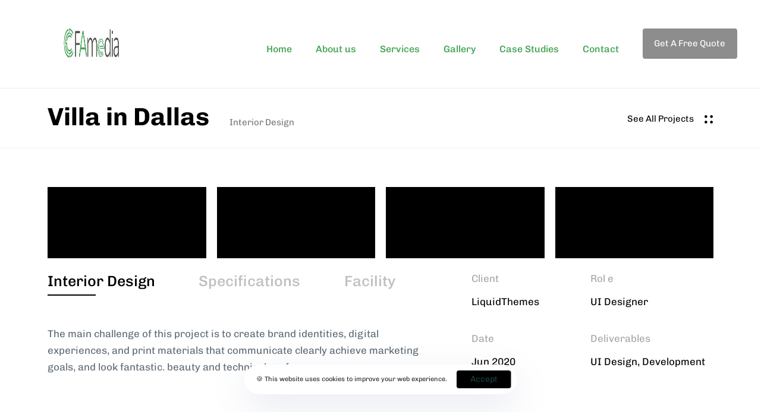

--- FILE ---
content_type: text/html; charset=UTF-8
request_url: https://cfamedia.ng/portfolio/villa-in-dallas/
body_size: 25205
content:
<!DOCTYPE html>
<html lang="en-US" prefix="og: https://ogp.me/ns#">
<head >

	<meta charset="UTF-8">
	<meta name="viewport" content="width=device-width, initial-scale=1.0" />
	<meta http-equiv="X-UA-Compatible" content="IE=edge">
	<link rel="profile" href="https://gmpg.org/xfn/11">
	<meta name="mobile-web-app-capable" content="yes">
<meta name="apple-mobile-web-app-capable" content="yes">
<meta name="apple-mobile-web-app-title" content="CFAMedia.ng - Pragmatic and Effective PR Driven by your Innovation Story">
			<script type="text/javascript">
			var WebFontConfig = WebFontConfig || {};
			WebFontConfig['active'] = function() {
				if ( typeof ( window.jQuery ) !== 'undefined' ) {
					jQuery(window).trigger('liquid_async_fonts_active');
				}
			};
			WebFontConfig['inactive'] = function() {
				if ( typeof ( window.jQuery ) !== 'undefined' ) {
					jQuery(window).trigger('liquid_async_fonts_inactive');
				}
			};
			</script>
			
<!-- Search Engine Optimization by Rank Math - https://rankmath.com/ -->
<title>Villa in Dallas - CFAMedia.ng</title>
<meta name="description" content="Winter is coming"/>
<meta name="robots" content="index, follow, max-snippet:-1, max-video-preview:-1, max-image-preview:large"/>
<link rel="canonical" href="https://cfamedia.ng/portfolio/villa-in-dallas/" />
<meta property="og:locale" content="en_US" />
<meta property="og:type" content="article" />
<meta property="og:title" content="Villa in Dallas - CFAMedia.ng" />
<meta property="og:description" content="Winter is coming" />
<meta property="og:url" content="https://cfamedia.ng/portfolio/villa-in-dallas/" />
<meta property="og:site_name" content="CFAMedia.ng" />
<meta name="twitter:card" content="summary_large_image" />
<meta name="twitter:title" content="Villa in Dallas - CFAMedia.ng" />
<meta name="twitter:description" content="Winter is coming" />
<!-- /Rank Math WordPress SEO plugin -->

<link rel="alternate" type="application/rss+xml" title="CFAMedia.ng &raquo; Feed" href="https://cfamedia.ng/feed/" />
<link rel="alternate" type="application/rss+xml" title="CFAMedia.ng &raquo; Comments Feed" href="https://cfamedia.ng/comments/feed/" />
<link rel="alternate" title="oEmbed (JSON)" type="application/json+oembed" href="https://cfamedia.ng/wp-json/oembed/1.0/embed?url=https%3A%2F%2Fcfamedia.ng%2Fportfolio%2Fvilla-in-dallas%2F" />
<link rel="alternate" title="oEmbed (XML)" type="text/xml+oembed" href="https://cfamedia.ng/wp-json/oembed/1.0/embed?url=https%3A%2F%2Fcfamedia.ng%2Fportfolio%2Fvilla-in-dallas%2F&#038;format=xml" />
<link  href="https://cfamedia.ng/wp-content/themes/hub/assets/vendors/liquid-icon/lqd-essentials/fonts/lqd-essentials.woff2" as="font" type="font/woff2" crossorigin><style id='wp-img-auto-sizes-contain-inline-css' type='text/css'>
img:is([sizes=auto i],[sizes^="auto," i]){contain-intrinsic-size:3000px 1500px}
/*# sourceURL=wp-img-auto-sizes-contain-inline-css */
</style>
<style id='wp-emoji-styles-inline-css' type='text/css'>

	img.wp-smiley, img.emoji {
		display: inline !important;
		border: none !important;
		box-shadow: none !important;
		height: 1em !important;
		width: 1em !important;
		margin: 0 0.07em !important;
		vertical-align: -0.1em !important;
		background: none !important;
		padding: 0 !important;
	}
/*# sourceURL=wp-emoji-styles-inline-css */
</style>
<style id='classic-theme-styles-inline-css' type='text/css'>
/*! This file is auto-generated */
.wp-block-button__link{color:#fff;background-color:#32373c;border-radius:9999px;box-shadow:none;text-decoration:none;padding:calc(.667em + 2px) calc(1.333em + 2px);font-size:1.125em}.wp-block-file__button{background:#32373c;color:#fff;text-decoration:none}
/*# sourceURL=/wp-includes/css/classic-themes.min.css */
</style>
<link rel='stylesheet' id='contact-form-7-css' href='https://cfamedia.ng/wp-content/plugins/contact-form-7/includes/css/styles.css?ver=6.0.5' type='text/css' media='all' />
<link rel='stylesheet' id='bootstrap-css' href='https://cfamedia.ng/wp-content/themes/hub/assets/vendors/bootstrap/css/bootstrap.min.css' type='text/css' media='all' />
<link rel='stylesheet' id='liquid-base-css' href='https://cfamedia.ng/wp-content/themes/hub/style.css' type='text/css' media='all' />
<style id='liquid-base-inline-css' type='text/css'>
.lqd-69689c8f19c31{
			position: fixed;
			left: 0;
			bottom: 0;
			right: 0;
			margin: 0;
			padding: 1em 1.41575em;
			background-color: #3d9cd2;
			color: #fff;
			z-index: 9998;
			display: flex;
			justify-content: center;
			align-items: center;
			gap: 8px;
			a{color:#fff}
		}.lqd-69689c8f19c31.err{
			background-color: #d63939;
		}
/*# sourceURL=liquid-base-inline-css */
</style>
<link rel='stylesheet' id='liquid-base-typography-css' href='https://cfamedia.ng/wp-content/themes/hub/assets/css/elements/base/typography.css' type='text/css' media='all' />
<link rel='stylesheet' id='elementor-frontend-css' href='https://cfamedia.ng/wp-content/uploads/elementor/css/custom-frontend.min.css?ver=1742857103' type='text/css' media='all' />
<style id='elementor-frontend-inline-css' type='text/css'>
@media (max-width: 1199px){}@media (max-width: 767px){}
.elementor-kit-10922{--e-global-color-primary:#E20B0B;--e-global-color-secondary:#54595F;--e-global-color-text:#5F6973;--e-global-color-accent:#000000;--e-global-color-c0fbe71:#FFDA01;--e-global-typography-primary-font-family:"Chivo";--e-global-typography-primary-font-size:17px;--e-global-typography-primary-font-weight:400;--e-global-typography-secondary-font-family:"Chivo";--e-global-typography-secondary-font-weight:700;--e-global-typography-text-font-family:"Chivo";--e-global-typography-text-font-size:17px;--e-global-typography-text-font-weight:400;--e-global-typography-accent-font-family:"Chivo";--e-global-typography-accent-font-weight:700;color:#5F6973;font-family:var( --e-global-typography-text-font-family ), Sans-serif;font-size:var( --e-global-typography-text-font-size );font-weight:var( --e-global-typography-text-font-weight );}.elementor-kit-10922 button,.elementor-kit-10922 input[type="button"],.elementor-kit-10922 input[type="submit"],.elementor-kit-10922 .elementor-button{background-color:#000000;border-radius:4px 4px 4px 4px;}.elementor-kit-10922 e-page-transition{background-color:#FFBC7D;}body.elementor-page{--color-gradient-start:#E20B0B;--color-gradient-stop:#E20B0B;}.page-scheme-dark{color:rgba(255, 255, 255, 0.8);}.page-scheme-dark h1, .page-scheme-dark .h1{color:#ffffff;}.page-scheme-dark h2, .page-scheme-dark .h2{color:#ffffff;}.page-scheme-dark h3, .page-scheme-dark .h3{color:#ffffff;}.page-scheme-dark h4, .page-scheme-dark .h4{color:#ffffff;}.page-scheme-dark h5, .page-scheme-dark .h5{color:#ffffff;}.page-scheme-dark h6, .page-scheme-dark .h6{color:#ffffff;}h1, .h1{color:#000000;font-family:"Chivo", Sans-serif;font-size:55px;font-weight:700;line-height:1em;}h2, .h2{color:#000000;font-family:"Chivo", Sans-serif;font-size:40px;font-weight:500;line-height:1.25em;}.elementor-kit-10922 .lqd-post-content,.elementor-kit-10922 .lqd-post-header .entry-excerpt{font-family:"Chivo", Sans-serif;font-size:14px;line-height:2em;}h3, .h3{color:#000000;font-family:"Chivo", Sans-serif;font-size:30px;font-weight:500;line-height:1.4em;}h4, .h4{color:#000000;font-family:"Chivo", Sans-serif;font-size:28px;font-weight:500;line-height:1.2em;}h5, .h5{color:#000000;font-family:"Chivo", Sans-serif;font-size:18px;font-weight:500;line-height:1.21em;}h6, .h6{color:#000000;font-family:"Archivo", Sans-serif;font-size:13px;font-weight:700;text-transform:uppercase;line-height:1.2em;letter-spacing:1px;}.elementor-section.elementor-section-boxed > .elementor-container{max-width:1140px;}.e-con{--container-max-width:1140px;}.elementor-widget:not(:last-child){margin-block-end:20px;}.elementor-element{--widgets-spacing:20px 20px;--widgets-spacing-row:20px;--widgets-spacing-column:20px;}{}h1.entry-title{display:var(--page-title-display);}@media(max-width:1199px){.elementor-kit-10922{font-size:var( --e-global-typography-text-font-size );}.elementor-section.elementor-section-boxed > .elementor-container{max-width:1024px;}.e-con{--container-max-width:1024px;}}@media(max-width:767px){.elementor-kit-10922{font-size:var( --e-global-typography-text-font-size );}.elementor-section.elementor-section-boxed > .elementor-container{max-width:767px;}.e-con{--container-max-width:767px;}}
.elementor-4167 .elementor-element.elementor-element-d69953d{border-style:solid;border-width:1px 0px 1px 0px;border-color:#EEEEEE;}.elementor-bc-flex-widget .elementor-4167 .elementor-element.elementor-element-c73724d.elementor-column .elementor-widget-wrap{align-items:center;}.elementor-4167 .elementor-element.elementor-element-c73724d.elementor-column.elementor-element[data-element_type="column"] > .elementor-widget-wrap.elementor-element-populated{align-content:center;align-items:center;}.elementor-4167 .elementor-element.elementor-element-826f00e > .elementor-widget-container{margin:1em 0em 0em 0em;}.elementor-4167 .elementor-element.elementor-element-826f00e .ld-fh-element{font-size:42px;}.elementor-4167 .elementor-element.elementor-element-826f00e .lqd-highlight-inner, .elementor-4167 .elementor-element.elementor-element-826f00e .lqd-highlight-inner .lqd-highlight-brush-svg{height:0.275em;}.elementor-4167 .elementor-element.elementor-element-826f00e .lqd-highlight-inner{bottom:0em;left:0em;}.elementor-bc-flex-widget .elementor-4167 .elementor-element.elementor-element-bd97991.elementor-column .elementor-widget-wrap{align-items:center;}.elementor-4167 .elementor-element.elementor-element-bd97991.elementor-column.elementor-element[data-element_type="column"] > .elementor-widget-wrap.elementor-element-populated{align-content:center;align-items:center;}.elementor-4167 .elementor-element.elementor-element-bd97991.elementor-column > .elementor-widget-wrap{justify-content:flex-end;}.elementor-4167 .elementor-element.elementor-element-66bc526{width:auto;max-width:auto;}.elementor-4167 .elementor-element.elementor-element-66bc526 .btn{--icon-font-size:16px;--icon-mt:0px;--icon-me:0px;--icon-mb:0px;--icon-ms:17px;color:#040404;fill:#040404;}.elementor-4167 .elementor-element.elementor-element-e43b946{padding:30px 0px 0px 0px;}.elementor-4167 .elementor-element.elementor-element-39414e2 > .elementor-container > .elementor-column > .elementor-widget-wrap{align-content:center;align-items:center;}.elementor-4167 .elementor-element.elementor-element-39414e2{padding:0px 0px 050px 0px;}.elementor-4167 .elementor-element.elementor-element-49cc17c > .elementor-widget-container{margin:0px 0px 0px 0px;}.elementor-4167 .elementor-element.elementor-element-49cc17c .lqd-tabs-nav > li > a, .elementor-4167 .elementor-element.elementor-element-49cc17c .lqd-tabs-nav .h3,.elementor-4167 .elementor-element.elementor-element-49cc17c .lqd-tabs-nav > li > a .lqd-tabs-nav-txt{font-size:25px;font-weight:500;line-height:1.5em;}.elementor-4167 .elementor-element.elementor-element-49cc17c .lqd-tabs-nav{--icon-size:1em;}.elementor-4167 .elementor-element.elementor-element-241e047{padding:30px 0px 50px 0px;}.elementor-4167 .elementor-element.elementor-element-5d05007 .ld-fh-element, .elementor-4167 .elementor-element.elementor-element-5d05007 .ld-fh-element a{color:#000000;}.elementor-4167 .elementor-element.elementor-element-5d05007 .ld-fh-element{font-weight:400;}.elementor-4167 .elementor-element.elementor-element-5d05007 .lqd-highlight-inner, .elementor-4167 .elementor-element.elementor-element-5d05007 .lqd-highlight-inner .lqd-highlight-brush-svg{height:0.275em;}.elementor-4167 .elementor-element.elementor-element-5d05007 .lqd-highlight-inner{bottom:0em;left:0em;}.elementor-4167 .elementor-element.elementor-element-c5c1f23 > .elementor-element-populated{padding:0% 13% 0% 0%;}.elementor-4167 .elementor-element.elementor-element-ddffd62{width:auto;max-width:auto;}.elementor-bc-flex-widget .elementor-4167 .elementor-element.elementor-element-344a432.elementor-column .elementor-widget-wrap{align-items:center;}.elementor-4167 .elementor-element.elementor-element-344a432.elementor-column.elementor-element[data-element_type="column"] > .elementor-widget-wrap.elementor-element-populated{align-content:center;align-items:center;}.elementor-4167 .elementor-element.elementor-element-344a432 > .elementor-widget-wrap > .elementor-widget:not(.elementor-widget__width-auto):not(.elementor-widget__width-initial):not(:last-child):not(.elementor-absolute){margin-bottom:0px;}.elementor-4167 .elementor-element.elementor-element-86906c6 .ld-fh-element{font-size:55px;}.elementor-4167 .elementor-element.elementor-element-86906c6 .lqd-highlight-inner, .elementor-4167 .elementor-element.elementor-element-86906c6 .lqd-highlight-inner .lqd-highlight-brush-svg{height:0.275em;}.elementor-4167 .elementor-element.elementor-element-86906c6 .lqd-highlight-inner{bottom:0em;left:0em;}.elementor-4167 .elementor-element.elementor-element-006a1ae .ld-fh-element, .elementor-4167 .elementor-element.elementor-element-006a1ae .ld-fh-element a{color:#252525;}.elementor-4167 .elementor-element.elementor-element-006a1ae .ld-fh-element{font-size:17px;line-height:1.52em;}.elementor-4167 .elementor-element.elementor-element-006a1ae .lqd-highlight-inner, .elementor-4167 .elementor-element.elementor-element-006a1ae .lqd-highlight-inner .lqd-highlight-brush-svg{height:0.275em;}.elementor-4167 .elementor-element.elementor-element-006a1ae .lqd-highlight-inner{bottom:0em;left:0em;}.elementor-4167 .elementor-element.elementor-element-74b4966{padding:70px 0px 70px 0px;}.elementor-4167 .elementor-element.elementor-element-dcf40bc .lqd-counter-element{margin-bottom:5px;font-size:52px;line-height:1em;}.elementor-4167 .elementor-element.elementor-element-dcf40bc .lqd-counter-text{font-size:15px;letter-spacing:0.1px;}.elementor-4167 .elementor-element.elementor-element-dcf40bc{color:#000000;}.elementor-4167 .elementor-element.elementor-element-d980e1e .lqd-counter-element{margin-bottom:5px;font-size:52px;line-height:1em;}.elementor-4167 .elementor-element.elementor-element-d980e1e .lqd-counter-text{font-size:15px;letter-spacing:0.1px;}.elementor-4167 .elementor-element.elementor-element-d980e1e{color:#000000;}.elementor-4167 .elementor-element.elementor-element-6af3065 .lqd-counter-element{margin-bottom:5px;font-size:52px;line-height:1em;}.elementor-4167 .elementor-element.elementor-element-6af3065 .lqd-counter-text{font-size:15px;letter-spacing:0.1px;}.elementor-4167 .elementor-element.elementor-element-6af3065{color:#000000;}.elementor-4167 .elementor-element.elementor-element-245fda1 .lqd-counter-element{margin-bottom:5px;font-size:52px;line-height:1em;}.elementor-4167 .elementor-element.elementor-element-245fda1 .lqd-counter-text{font-size:15px;letter-spacing:0.1px;}.elementor-4167 .elementor-element.elementor-element-245fda1{color:#000000;}.elementor-4167 .elementor-element.elementor-element-8cc1b13{padding:50px 0px 50px 0px;}.elementor-bc-flex-widget .elementor-4167 .elementor-element.elementor-element-3405f94.elementor-column .elementor-widget-wrap{align-items:center;}.elementor-4167 .elementor-element.elementor-element-3405f94.elementor-column.elementor-element[data-element_type="column"] > .elementor-widget-wrap.elementor-element-populated{align-content:center;align-items:center;}.elementor-4167 .elementor-element.elementor-element-3405f94 > .elementor-widget-wrap > .elementor-widget:not(.elementor-widget__width-auto):not(.elementor-widget__width-initial):not(:last-child):not(.elementor-absolute){margin-bottom:0px;}.elementor-4167 .elementor-element.elementor-element-145ad87 .ld-fh-element{font-size:55px;}.elementor-4167 .elementor-element.elementor-element-145ad87 .lqd-highlight-inner, .elementor-4167 .elementor-element.elementor-element-145ad87 .lqd-highlight-inner .lqd-highlight-brush-svg{height:0.275em;}.elementor-4167 .elementor-element.elementor-element-145ad87 .lqd-highlight-inner{bottom:0em;left:0em;}.elementor-4167 .elementor-element.elementor-element-42313fe .ld-fh-element{font-size:17px;line-height:1.52em;}.elementor-4167 .elementor-element.elementor-element-42313fe .lqd-highlight-inner, .elementor-4167 .elementor-element.elementor-element-42313fe .lqd-highlight-inner .lqd-highlight-brush-svg{height:0.275em;}.elementor-4167 .elementor-element.elementor-element-42313fe .lqd-highlight-inner{bottom:0em;left:0em;}.elementor-4167 .elementor-element.elementor-element-22e5c6b > .elementor-element-populated{padding:0% 0% 0% 10%;}.elementor-4167 .elementor-element.elementor-element-9556afc .ld-fh-element, .elementor-4167 .elementor-element.elementor-element-9556afc .ld-fh-element a{color:#000000;}.elementor-4167 .elementor-element.elementor-element-9556afc .ld-fh-element{font-weight:400;}.elementor-4167 .elementor-element.elementor-element-9556afc .lqd-highlight-inner, .elementor-4167 .elementor-element.elementor-element-9556afc .lqd-highlight-inner .lqd-highlight-brush-svg{height:0.275em;}.elementor-4167 .elementor-element.elementor-element-9556afc .lqd-highlight-inner{bottom:0em;left:0em;}.elementor-4167 .elementor-element.elementor-element-5b427b6 > .elementor-container{text-align:center;}.elementor-4167 .elementor-element.elementor-element-5b427b6{padding:50px 0px 0px 0px;}.elementor-4167 .elementor-element.elementor-element-4ef7673 > .elementor-widget-container{margin:0em 0em 1.3em 0em;}.elementor-4167 .elementor-element.elementor-element-4ef7673 .lqd-highlight-inner, .elementor-4167 .elementor-element.elementor-element-4ef7673 .lqd-highlight-inner .lqd-highlight-brush-svg{height:0.275em;}.elementor-4167 .elementor-element.elementor-element-4ef7673 .lqd-highlight-inner{bottom:0em;left:0em;}@media(max-width:1199px){.elementor-4167 .elementor-element.elementor-element-39414e2{padding:0px 0px 0px 0px;}.elementor-4167 .elementor-element.elementor-element-c5c1f23 > .elementor-element-populated{padding:0px 0px 0px 0px;}.elementor-4167 .elementor-element.elementor-element-74b4966{padding:10px 0px 10px 0px;}.elementor-4167 .elementor-element.elementor-element-22e5c6b > .elementor-element-populated{padding:0px 0px 0px 0px;}.elementor-4167 .elementor-element.elementor-element-5b427b6{padding:10px 0px 0px 0px;}}@media(max-width:767px){.elementor-4167 .elementor-element.elementor-element-d69953d{padding:70px 0px 0px 0px;}.elementor-4167 .elementor-element.elementor-element-bd97991.elementor-column > .elementor-widget-wrap{justify-content:flex-start;}.elementor-4167 .elementor-element.elementor-element-49cc17c > .elementor-widget-container{padding:0px 0px 0px 0px;}.elementor-4167 .elementor-element.elementor-element-241e047{padding:0px 0px 30px 0px;}.elementor-4167 .elementor-element.elementor-element-ddffd62 > .elementor-widget-container{padding:10px 10px 10px 10px;}.elementor-4167 .elementor-element.elementor-element-86906c6 .ld-fh-element{font-size:12vw;}.elementor-4167 .elementor-element.elementor-element-74b4966{padding:0px 0px 0px 0px;}.elementor-4167 .elementor-element.elementor-element-8cc1b13{padding:10px 0px 0px 0px;}.elementor-4167 .elementor-element.elementor-element-145ad87 .ld-fh-element{font-size:12vw;}.elementor-4167 .elementor-element.elementor-element-22e5c6b > .elementor-element-populated{padding:010px 010px 010px 010px;}.elementor-4167 .elementor-element.elementor-element-5b427b6{padding:35px 0px 0px 0px;}}@media(min-width:768px){.elementor-4167 .elementor-element.elementor-element-d2de063{width:57.015%;}.elementor-4167 .elementor-element.elementor-element-2010bb8{width:5.528%;}.elementor-4167 .elementor-element.elementor-element-afafa6f{width:36.789%;}.elementor-4167 .elementor-element.elementor-element-fef4de8{width:3.074%;}.elementor-4167 .elementor-element.elementor-element-c5c1f23{width:63.258%;}.elementor-4167 .elementor-element.elementor-element-3405f94{width:37.851%;}.elementor-4167 .elementor-element.elementor-element-22e5c6b{width:58.407%;}.elementor-4167 .elementor-element.elementor-element-c1b1a2d{width:3.074%;}}@media(max-width:1199px) and (min-width:768px){.elementor-4167 .elementor-element.elementor-element-d2de063{width:59%;}.elementor-4167 .elementor-element.elementor-element-2010bb8{width:2%;}.elementor-4167 .elementor-element.elementor-element-fef4de8{width:4%;}.elementor-4167 .elementor-element.elementor-element-c5c1f23{width:47%;}.elementor-4167 .elementor-element.elementor-element-344a432{width:49%;}.elementor-4167 .elementor-element.elementor-element-f911934{width:50%;}.elementor-4167 .elementor-element.elementor-element-0ff719c{width:50%;}.elementor-4167 .elementor-element.elementor-element-e20101f{width:50%;}.elementor-4167 .elementor-element.elementor-element-0c7ee8b{width:50%;}}
/*# sourceURL=elementor-frontend-inline-css */
</style>
<link rel='stylesheet' id='elementor-icons-css' href='https://cfamedia.ng/wp-content/plugins/elementor/assets/lib/eicons/css/elementor-icons.min.css?ver=5.36.0' type='text/css' media='all' />
<link rel='stylesheet' id='elementor-pro-css' href='https://cfamedia.ng/wp-content/uploads/elementor/css/custom-pro-frontend.min.css?ver=1742857103' type='text/css' media='all' />
<link rel='stylesheet' id='fresco-css' href='https://cfamedia.ng/wp-content/themes/hub/assets/vendors/fresco/css/fresco.css' type='text/css' media='all' />
<link rel='stylesheet' id='ld-gdpr-box-css' href='https://cfamedia.ng/wp-content/plugins/liquid-gdpr/assets/css/liquid-gdpr.min.css?ver=6.9' type='text/css' media='all' />
<link rel='stylesheet' id='theme-elementor-css' href='https://cfamedia.ng/wp-content/plugins/hub-elementor-addons/assets/css/theme-elementor.min.css?ver=4.2.5' type='text/css' media='all' />
<link rel='stylesheet' id='elementor-gf-local-chivo-css' href='https://cfamedia.ng/wp-content/uploads/elementor/google-fonts/css/chivo.css?ver=1742857053' type='text/css' media='all' />
<link rel='stylesheet' id='elementor-gf-local-archivo-css' href='https://cfamedia.ng/wp-content/uploads/elementor/google-fonts/css/archivo.css?ver=1742857054' type='text/css' media='all' />
<link rel='stylesheet' id='elementor-icons-lqd-essentials-css' href='https://cfamedia.ng/wp-content/themes/hub/assets/vendors/liquid-icon/lqd-essentials/lqd-essentials.min.css?ver=1.0.0' type='text/css' media='all' />
<script type="text/javascript" src="https://cfamedia.ng/wp-includes/js/jquery/jquery.min.js?ver=3.7.1" id="jquery-core-js"></script>
<script type="text/javascript" src="https://cfamedia.ng/wp-includes/js/jquery/jquery-migrate.min.js?ver=3.4.1" id="jquery-migrate-js"></script>
<link rel="EditURI" type="application/rsd+xml" title="RSD" href="https://cfamedia.ng/xmlrpc.php?rsd" />
<meta name="generator" content="WordPress 6.9" />
<link rel='shortlink' href='https://cfamedia.ng/?p=4167' />
	
					<link rel="shortcut icon" href="https://cfamedia.ng/wp-content/themes/hub/favicon.png" />
				
			
	<script type="text/javascript">
				window.liquidParams = {
					currentZIndex: 10,
					
					ccOuterSize: 35,
					ccActiveCircleBg: 1,
					ccActiveCircleBc: 1,
				};
				window.liquidIsElementor = true;
			</script><meta name="generator" content="Elementor 3.28.1; features: additional_custom_breakpoints, e_local_google_fonts; settings: css_print_method-internal, google_font-enabled, font_display-swap">
			<style>
				.e-con.e-parent:nth-of-type(n+4):not(.e-lazyloaded):not(.e-no-lazyload),
				.e-con.e-parent:nth-of-type(n+4):not(.e-lazyloaded):not(.e-no-lazyload) * {
					background-image: none !important;
				}
				@media screen and (max-height: 1024px) {
					.e-con.e-parent:nth-of-type(n+3):not(.e-lazyloaded):not(.e-no-lazyload),
					.e-con.e-parent:nth-of-type(n+3):not(.e-lazyloaded):not(.e-no-lazyload) * {
						background-image: none !important;
					}
				}
				@media screen and (max-height: 640px) {
					.e-con.e-parent:nth-of-type(n+2):not(.e-lazyloaded):not(.e-no-lazyload),
					.e-con.e-parent:nth-of-type(n+2):not(.e-lazyloaded):not(.e-no-lazyload) * {
						background-image: none !important;
					}
				}
			</style>
			<meta name="generator" content="Powered by Slider Revolution 6.5.8 - responsive, Mobile-Friendly Slider Plugin for WordPress with comfortable drag and drop interface." />
<link rel="icon" href="https://cfamedia.ng/wp-content/uploads/2022/02/cropped-cropped-www-32x32.png" sizes="32x32" />
<link rel="icon" href="https://cfamedia.ng/wp-content/uploads/2022/02/cropped-cropped-www-192x192.png" sizes="192x192" />
<link rel="apple-touch-icon" href="https://cfamedia.ng/wp-content/uploads/2022/02/cropped-cropped-www-180x180.png" />
<meta name="msapplication-TileImage" content="https://cfamedia.ng/wp-content/uploads/2022/02/cropped-cropped-www-270x270.png" />
<script type="text/javascript">function setREVStartSize(e){
			//window.requestAnimationFrame(function() {				 
				window.RSIW = window.RSIW===undefined ? window.innerWidth : window.RSIW;	
				window.RSIH = window.RSIH===undefined ? window.innerHeight : window.RSIH;	
				try {								
					var pw = document.getElementById(e.c).parentNode.offsetWidth,
						newh;
					pw = pw===0 || isNaN(pw) ? window.RSIW : pw;
					e.tabw = e.tabw===undefined ? 0 : parseInt(e.tabw);
					e.thumbw = e.thumbw===undefined ? 0 : parseInt(e.thumbw);
					e.tabh = e.tabh===undefined ? 0 : parseInt(e.tabh);
					e.thumbh = e.thumbh===undefined ? 0 : parseInt(e.thumbh);
					e.tabhide = e.tabhide===undefined ? 0 : parseInt(e.tabhide);
					e.thumbhide = e.thumbhide===undefined ? 0 : parseInt(e.thumbhide);
					e.mh = e.mh===undefined || e.mh=="" || e.mh==="auto" ? 0 : parseInt(e.mh,0);		
					if(e.layout==="fullscreen" || e.l==="fullscreen") 						
						newh = Math.max(e.mh,window.RSIH);					
					else{					
						e.gw = Array.isArray(e.gw) ? e.gw : [e.gw];
						for (var i in e.rl) if (e.gw[i]===undefined || e.gw[i]===0) e.gw[i] = e.gw[i-1];					
						e.gh = e.el===undefined || e.el==="" || (Array.isArray(e.el) && e.el.length==0)? e.gh : e.el;
						e.gh = Array.isArray(e.gh) ? e.gh : [e.gh];
						for (var i in e.rl) if (e.gh[i]===undefined || e.gh[i]===0) e.gh[i] = e.gh[i-1];
											
						var nl = new Array(e.rl.length),
							ix = 0,						
							sl;					
						e.tabw = e.tabhide>=pw ? 0 : e.tabw;
						e.thumbw = e.thumbhide>=pw ? 0 : e.thumbw;
						e.tabh = e.tabhide>=pw ? 0 : e.tabh;
						e.thumbh = e.thumbhide>=pw ? 0 : e.thumbh;					
						for (var i in e.rl) nl[i] = e.rl[i]<window.RSIW ? 0 : e.rl[i];
						sl = nl[0];									
						for (var i in nl) if (sl>nl[i] && nl[i]>0) { sl = nl[i]; ix=i;}															
						var m = pw>(e.gw[ix]+e.tabw+e.thumbw) ? 1 : (pw-(e.tabw+e.thumbw)) / (e.gw[ix]);					
						newh =  (e.gh[ix] * m) + (e.tabh + e.thumbh);
					}
					var el = document.getElementById(e.c);
					if (el!==null && el) el.style.height = newh+"px";					
					el = document.getElementById(e.c+"_wrapper");
					if (el!==null && el) {
						el.style.height = newh+"px";
						el.style.display = "block";
					}
				} catch(e){
					console.log("Failure at Presize of Slider:" + e)
				}					   
			//});
		  };</script>
<style id='liquid-stylesheet-inline-css' type='text/css'>body{--lqd-cc-size-inner:12px;--lqd-cc-active-bw:1px;--lqd-cc-active-bg:rgb(255, 255, 255);--lqd-cc-active-bc:rgb(255, 255, 255);--lqd-cc-active-circle-txt:rgb(255, 255, 255);--lqd-cc-active-circle-color:rgb(19, 19, 19);}.titlebar-inner h1{}.titlebar-inner p{}.titlebar-inner{padding-top:60px;padding-bottom:80px;}.titlebar{background-color:#ffffff;}#lqd-gdpr{padding:   ;border-radius:   ;}#lqd-gdpr .lqd-gdpr-accept{border-radius:   ;}.main-header > .elementor > .elementor-section > .elementor-container > .elementor-column > .elementor-widget-wrap > .elementor-element.lqd-active-row-light > p, .main-header > .elementor > .elementor-section > .elementor-container > .elementor-column > .elementor-widget-wrap > .elementor-element.lqd-active-row-light .nav-trigger, .main-header > .elementor > .elementor-section > .elementor-container > .elementor-column > .elementor-widget-wrap > .elementor-element.lqd-active-row-light .lqd-scrl-indc{color:rgb(42, 42, 42);}.main-header > .elementor > .elementor-section > .elementor-container > .elementor-column > .elementor-widget-wrap > .elementor-element.lqd-active-row-light .nav-trigger.bordered .bars:before{border-color:rgb(42, 42, 42);}.main-header > .elementor > .elementor-section > .elementor-container > .elementor-column > .elementor-widget-wrap > .elementor-element.lqd-active-row-light .nav-trigger .bar{background:rgb(42, 42, 42);}.main-header > .elementor > .elementor-section > .elementor-container > .elementor-column > .elementor-widget-wrap > .elementor-element.lqd-active-row-light > .lqd-custom-menu{color:rgba( 42, 42, 42, 0.5);}.main-header > .elementor > .elementor-section > .elementor-container > .elementor-column > .elementor-widget-wrap > .elementor-element.lqd-active-row-light > .lqd-custom-menu > ul > li > a, .main-header > .elementor > .elementor-section > .elementor-container > .elementor-column > .elementor-widget-wrap > .elementor-element.lqd-active-row-light .main-nav > li > a, .main-header > .elementor > .elementor-section > .elementor-container > .elementor-column > .elementor-widget-wrap > .elementor-element.lqd-active-row-light > .social-icon li a, .main-header > .elementor > .elementor-section > .elementor-container > .elementor-column > .elementor-widget-wrap > .elementor-element.lqd-active-row-light .ld-module-trigger .ld-module-trigger-txt, .main-header > .elementor > .elementor-section > .elementor-container > .elementor-column > .elementor-widget-wrap > .elementor-element.lqd-active-row-light .ld-module-trigger .ld-module-trigger-count, .main-header > .elementor > .elementor-section > .elementor-container > .elementor-column > .elementor-widget-wrap > .elementor-element.lqd-active-row-light .ld-module-trigger-icon, .main-header > .elementor > .elementor-section > .elementor-container > .elementor-column > .elementor-widget-wrap > .elementor-element.lqd-active-row-light > .lqd-custom-menu .lqd-custom-menu-dropdown-btn{color:rgba( 42, 42, 42, 0.8);}.main-header > .elementor > .elementor-section > .elementor-container > .elementor-column > .elementor-widget-wrap > .elementor-element.lqd-active-row-light > .lqd-custom-menu > ul > li > a:hover, .main-header > .elementor > .elementor-section > .elementor-container > .elementor-column > .elementor-widget-wrap > .elementor-element.lqd-active-row-light .main-nav > li > a:hover, .main-header > .elementor > .elementor-section > .elementor-container > .elementor-column > .elementor-widget-wrap > .elementor-element.lqd-active-row-light > .social-icon li a:hover{color:rgb(0, 0, 0);}.main-header > .elementor > .elementor-section > .elementor-container > .elementor-column > .elementor-widget-wrap > .elementor-element.lqd-active-row-dark > p, .main-header > .elementor > .elementor-section > .elementor-container > .elementor-column > .elementor-widget-wrap > .elementor-element.lqd-active-row-dark .nav-trigger, .main-header > .elementor > .elementor-section > .elementor-container > .elementor-column > .elementor-widget-wrap > .elementor-element.lqd-active-row-dark .lqd-scrl-indc{color:rgba(255, 255, 255, 0.91);}.main-header > .elementor > .elementor-section > .elementor-container > .elementor-column > .elementor-widget-wrap > .elementor-element.lqd-active-row-dark .nav-trigger.bordered .bars:before{border-color:rgba(255, 255, 255, 0.91);}.main-header > .elementor > .elementor-section > .elementor-container > .elementor-column > .elementor-widget-wrap > .elementor-element.lqd-active-row-dark .nav-trigger .bar{background:rgba(255, 255, 255, 0.91);}.main-header > .elementor > .elementor-section > .elementor-container > .elementor-column > .elementor-widget-wrap > .elementor-element.lqd-active-row-dark > .lqd-custom-menu{color:rgba( 255, 255, 255, 0.5);}.main-header > .elementor > .elementor-section > .elementor-container > .elementor-column > .elementor-widget-wrap > .elementor-element.lqd-active-row-dark > .lqd-custom-menu > ul > li > a, .main-header > .elementor > .elementor-section > .elementor-container > .elementor-column > .elementor-widget-wrap > .elementor-element.lqd-active-row-dark .main-nav > li > a, .main-header > .elementor > .elementor-section > .elementor-container > .elementor-column > .elementor-widget-wrap > .elementor-element.lqd-active-row-dark > .social-icon li a, .main-header > .elementor > .elementor-section > .elementor-container > .elementor-column > .elementor-widget-wrap > .elementor-element.lqd-active-row-dark .ld-module-trigger .ld-module-trigger-txt, .main-header > .elementor > .elementor-section > .elementor-container > .elementor-column > .elementor-widget-wrap > .elementor-element.lqd-active-row-dark .ld-module-trigger .ld-module-trigger-count, .main-header > .elementor > .elementor-section > .elementor-container > .elementor-column > .elementor-widget-wrap > .elementor-element.lqd-active-row-dark .ld-module-trigger-icon, .main-header > .elementor > .elementor-section > .elementor-container > .elementor-column > .elementor-widget-wrap > .elementor-element.lqd-active-row-dark > .lqd-custom-menu .lqd-custom-menu-dropdown-btn{color:rgba( 255, 255, 255, 0.8);}.main-header > .elementor > .elementor-section > .elementor-container > .elementor-column > .elementor-widget-wrap > .elementor-element.lqd-active-row-dark > .lqd-custom-menu > ul > li > a:hover, .main-header > .elementor > .elementor-section > .elementor-container > .elementor-column > .elementor-widget-wrap > .elementor-element.lqd-active-row-dark .main-nav > li > a:hover, .main-header > .elementor > .elementor-section > .elementor-container > .elementor-column > .elementor-widget-wrap > .elementor-element.lqd-active-row-dark > .social-icon li a:hover{color:rgb(255, 255, 255);}@media screen and (min-width: 992px){body.has-sidebar #lqd-contents-wrap{padding-top:25px;}}@media ( min-width: 1200px ){.is-stuck > .elementor > .elementor-section:not(.lqd-stickybar-wrap){background:#FFFFFFF5 !important;}}@media screen and (max-width: 1199px){.main-header .ld-module-trigger, .main-header .ld-search-form .input-icon{color:rgb(0, 0, 0);}.main-header .nav-trigger .bar, .main-header .nav-trigger.style-2 .bar:before, .main-header .nav-trigger.style-2 .bar:after{background-color:rgb(0, 0, 0);}}.lqd-slsh-alt .lqd-slideshow-cursor {
  background-color: #ff0000;
}
.ld-sd-wrap .lqd-custom-menu .link-sup {
    display: none !important;
}</style><style id="yellow-pencil">
/*
	The following CSS codes are created by the YellowPencil plugin.
	https://yellowpencil.waspthemes.com/
*/
#primary-nav .menu-item a{color:#42a354;}.navbar-brand-plain .pos-rel .logo-default{height:61px !important;}
</style>
<style id='global-styles-inline-css' type='text/css'>
:root{--wp--preset--aspect-ratio--square: 1;--wp--preset--aspect-ratio--4-3: 4/3;--wp--preset--aspect-ratio--3-4: 3/4;--wp--preset--aspect-ratio--3-2: 3/2;--wp--preset--aspect-ratio--2-3: 2/3;--wp--preset--aspect-ratio--16-9: 16/9;--wp--preset--aspect-ratio--9-16: 9/16;--wp--preset--color--black: #000000;--wp--preset--color--cyan-bluish-gray: #abb8c3;--wp--preset--color--white: #ffffff;--wp--preset--color--pale-pink: #f78da7;--wp--preset--color--vivid-red: #cf2e2e;--wp--preset--color--luminous-vivid-orange: #ff6900;--wp--preset--color--luminous-vivid-amber: #fcb900;--wp--preset--color--light-green-cyan: #7bdcb5;--wp--preset--color--vivid-green-cyan: #00d084;--wp--preset--color--pale-cyan-blue: #8ed1fc;--wp--preset--color--vivid-cyan-blue: #0693e3;--wp--preset--color--vivid-purple: #9b51e0;--wp--preset--gradient--vivid-cyan-blue-to-vivid-purple: linear-gradient(135deg,rgb(6,147,227) 0%,rgb(155,81,224) 100%);--wp--preset--gradient--light-green-cyan-to-vivid-green-cyan: linear-gradient(135deg,rgb(122,220,180) 0%,rgb(0,208,130) 100%);--wp--preset--gradient--luminous-vivid-amber-to-luminous-vivid-orange: linear-gradient(135deg,rgb(252,185,0) 0%,rgb(255,105,0) 100%);--wp--preset--gradient--luminous-vivid-orange-to-vivid-red: linear-gradient(135deg,rgb(255,105,0) 0%,rgb(207,46,46) 100%);--wp--preset--gradient--very-light-gray-to-cyan-bluish-gray: linear-gradient(135deg,rgb(238,238,238) 0%,rgb(169,184,195) 100%);--wp--preset--gradient--cool-to-warm-spectrum: linear-gradient(135deg,rgb(74,234,220) 0%,rgb(151,120,209) 20%,rgb(207,42,186) 40%,rgb(238,44,130) 60%,rgb(251,105,98) 80%,rgb(254,248,76) 100%);--wp--preset--gradient--blush-light-purple: linear-gradient(135deg,rgb(255,206,236) 0%,rgb(152,150,240) 100%);--wp--preset--gradient--blush-bordeaux: linear-gradient(135deg,rgb(254,205,165) 0%,rgb(254,45,45) 50%,rgb(107,0,62) 100%);--wp--preset--gradient--luminous-dusk: linear-gradient(135deg,rgb(255,203,112) 0%,rgb(199,81,192) 50%,rgb(65,88,208) 100%);--wp--preset--gradient--pale-ocean: linear-gradient(135deg,rgb(255,245,203) 0%,rgb(182,227,212) 50%,rgb(51,167,181) 100%);--wp--preset--gradient--electric-grass: linear-gradient(135deg,rgb(202,248,128) 0%,rgb(113,206,126) 100%);--wp--preset--gradient--midnight: linear-gradient(135deg,rgb(2,3,129) 0%,rgb(40,116,252) 100%);--wp--preset--font-size--small: 13px;--wp--preset--font-size--medium: 20px;--wp--preset--font-size--large: 36px;--wp--preset--font-size--x-large: 42px;--wp--preset--spacing--20: 0.44rem;--wp--preset--spacing--30: 0.67rem;--wp--preset--spacing--40: 1rem;--wp--preset--spacing--50: 1.5rem;--wp--preset--spacing--60: 2.25rem;--wp--preset--spacing--70: 3.38rem;--wp--preset--spacing--80: 5.06rem;--wp--preset--shadow--natural: 6px 6px 9px rgba(0, 0, 0, 0.2);--wp--preset--shadow--deep: 12px 12px 50px rgba(0, 0, 0, 0.4);--wp--preset--shadow--sharp: 6px 6px 0px rgba(0, 0, 0, 0.2);--wp--preset--shadow--outlined: 6px 6px 0px -3px rgb(255, 255, 255), 6px 6px rgb(0, 0, 0);--wp--preset--shadow--crisp: 6px 6px 0px rgb(0, 0, 0);}:where(.is-layout-flex){gap: 0.5em;}:where(.is-layout-grid){gap: 0.5em;}body .is-layout-flex{display: flex;}.is-layout-flex{flex-wrap: wrap;align-items: center;}.is-layout-flex > :is(*, div){margin: 0;}body .is-layout-grid{display: grid;}.is-layout-grid > :is(*, div){margin: 0;}:where(.wp-block-columns.is-layout-flex){gap: 2em;}:where(.wp-block-columns.is-layout-grid){gap: 2em;}:where(.wp-block-post-template.is-layout-flex){gap: 1.25em;}:where(.wp-block-post-template.is-layout-grid){gap: 1.25em;}.has-black-color{color: var(--wp--preset--color--black) !important;}.has-cyan-bluish-gray-color{color: var(--wp--preset--color--cyan-bluish-gray) !important;}.has-white-color{color: var(--wp--preset--color--white) !important;}.has-pale-pink-color{color: var(--wp--preset--color--pale-pink) !important;}.has-vivid-red-color{color: var(--wp--preset--color--vivid-red) !important;}.has-luminous-vivid-orange-color{color: var(--wp--preset--color--luminous-vivid-orange) !important;}.has-luminous-vivid-amber-color{color: var(--wp--preset--color--luminous-vivid-amber) !important;}.has-light-green-cyan-color{color: var(--wp--preset--color--light-green-cyan) !important;}.has-vivid-green-cyan-color{color: var(--wp--preset--color--vivid-green-cyan) !important;}.has-pale-cyan-blue-color{color: var(--wp--preset--color--pale-cyan-blue) !important;}.has-vivid-cyan-blue-color{color: var(--wp--preset--color--vivid-cyan-blue) !important;}.has-vivid-purple-color{color: var(--wp--preset--color--vivid-purple) !important;}.has-black-background-color{background-color: var(--wp--preset--color--black) !important;}.has-cyan-bluish-gray-background-color{background-color: var(--wp--preset--color--cyan-bluish-gray) !important;}.has-white-background-color{background-color: var(--wp--preset--color--white) !important;}.has-pale-pink-background-color{background-color: var(--wp--preset--color--pale-pink) !important;}.has-vivid-red-background-color{background-color: var(--wp--preset--color--vivid-red) !important;}.has-luminous-vivid-orange-background-color{background-color: var(--wp--preset--color--luminous-vivid-orange) !important;}.has-luminous-vivid-amber-background-color{background-color: var(--wp--preset--color--luminous-vivid-amber) !important;}.has-light-green-cyan-background-color{background-color: var(--wp--preset--color--light-green-cyan) !important;}.has-vivid-green-cyan-background-color{background-color: var(--wp--preset--color--vivid-green-cyan) !important;}.has-pale-cyan-blue-background-color{background-color: var(--wp--preset--color--pale-cyan-blue) !important;}.has-vivid-cyan-blue-background-color{background-color: var(--wp--preset--color--vivid-cyan-blue) !important;}.has-vivid-purple-background-color{background-color: var(--wp--preset--color--vivid-purple) !important;}.has-black-border-color{border-color: var(--wp--preset--color--black) !important;}.has-cyan-bluish-gray-border-color{border-color: var(--wp--preset--color--cyan-bluish-gray) !important;}.has-white-border-color{border-color: var(--wp--preset--color--white) !important;}.has-pale-pink-border-color{border-color: var(--wp--preset--color--pale-pink) !important;}.has-vivid-red-border-color{border-color: var(--wp--preset--color--vivid-red) !important;}.has-luminous-vivid-orange-border-color{border-color: var(--wp--preset--color--luminous-vivid-orange) !important;}.has-luminous-vivid-amber-border-color{border-color: var(--wp--preset--color--luminous-vivid-amber) !important;}.has-light-green-cyan-border-color{border-color: var(--wp--preset--color--light-green-cyan) !important;}.has-vivid-green-cyan-border-color{border-color: var(--wp--preset--color--vivid-green-cyan) !important;}.has-pale-cyan-blue-border-color{border-color: var(--wp--preset--color--pale-cyan-blue) !important;}.has-vivid-cyan-blue-border-color{border-color: var(--wp--preset--color--vivid-cyan-blue) !important;}.has-vivid-purple-border-color{border-color: var(--wp--preset--color--vivid-purple) !important;}.has-vivid-cyan-blue-to-vivid-purple-gradient-background{background: var(--wp--preset--gradient--vivid-cyan-blue-to-vivid-purple) !important;}.has-light-green-cyan-to-vivid-green-cyan-gradient-background{background: var(--wp--preset--gradient--light-green-cyan-to-vivid-green-cyan) !important;}.has-luminous-vivid-amber-to-luminous-vivid-orange-gradient-background{background: var(--wp--preset--gradient--luminous-vivid-amber-to-luminous-vivid-orange) !important;}.has-luminous-vivid-orange-to-vivid-red-gradient-background{background: var(--wp--preset--gradient--luminous-vivid-orange-to-vivid-red) !important;}.has-very-light-gray-to-cyan-bluish-gray-gradient-background{background: var(--wp--preset--gradient--very-light-gray-to-cyan-bluish-gray) !important;}.has-cool-to-warm-spectrum-gradient-background{background: var(--wp--preset--gradient--cool-to-warm-spectrum) !important;}.has-blush-light-purple-gradient-background{background: var(--wp--preset--gradient--blush-light-purple) !important;}.has-blush-bordeaux-gradient-background{background: var(--wp--preset--gradient--blush-bordeaux) !important;}.has-luminous-dusk-gradient-background{background: var(--wp--preset--gradient--luminous-dusk) !important;}.has-pale-ocean-gradient-background{background: var(--wp--preset--gradient--pale-ocean) !important;}.has-electric-grass-gradient-background{background: var(--wp--preset--gradient--electric-grass) !important;}.has-midnight-gradient-background{background: var(--wp--preset--gradient--midnight) !important;}.has-small-font-size{font-size: var(--wp--preset--font-size--small) !important;}.has-medium-font-size{font-size: var(--wp--preset--font-size--medium) !important;}.has-large-font-size{font-size: var(--wp--preset--font-size--large) !important;}.has-x-large-font-size{font-size: var(--wp--preset--font-size--x-large) !important;}
/*# sourceURL=global-styles-inline-css */
</style>
<link rel='stylesheet' id='widget-heading-css' href='https://cfamedia.ng/wp-content/plugins/elementor/assets/css/widget-heading.min.css?ver=3.28.1' type='text/css' media='all' />
<link rel='stylesheet' id='widget-icon-list-css' href='https://cfamedia.ng/wp-content/uploads/elementor/css/custom-widget-icon-list.min.css?ver=1742857103' type='text/css' media='all' />
<link rel='stylesheet' id='widget-social-icons-css' href='https://cfamedia.ng/wp-content/plugins/elementor/assets/css/widget-social-icons.min.css?ver=3.28.1' type='text/css' media='all' />
<link rel='stylesheet' id='e-apple-webkit-css' href='https://cfamedia.ng/wp-content/uploads/elementor/css/custom-apple-webkit.min.css?ver=1742857103' type='text/css' media='all' />
<link rel='stylesheet' id='liquid-icons-css' href='https://cfamedia.ng/wp-content/themes/hub/assets/vendors/liquid-icon/lqd-essentials/lqd-essentials.min.css' type='text/css' media='all' />
<link rel='stylesheet' id='elementor-icons-shared-0-css' href='https://cfamedia.ng/wp-content/plugins/elementor/assets/lib/font-awesome/css/fontawesome.min.css?ver=5.15.3' type='text/css' media='all' />
<link rel='stylesheet' id='elementor-icons-fa-solid-css' href='https://cfamedia.ng/wp-content/plugins/elementor/assets/lib/font-awesome/css/solid.min.css?ver=5.15.3' type='text/css' media='all' />
<link rel='stylesheet' id='elementor-icons-fa-regular-css' href='https://cfamedia.ng/wp-content/plugins/elementor/assets/lib/font-awesome/css/regular.min.css?ver=5.15.3' type='text/css' media='all' />
<link rel='stylesheet' id='elementor-icons-fa-brands-css' href='https://cfamedia.ng/wp-content/plugins/elementor/assets/lib/font-awesome/css/brands.min.css?ver=5.15.3' type='text/css' media='all' />
<link rel='stylesheet' id='rs-plugin-settings-css' href='https://cfamedia.ng/wp-content/plugins/revslider/public/assets/css/rs6.css?ver=6.5.8' type='text/css' media='all' />
<style id='rs-plugin-settings-inline-css' type='text/css'>
#rs-demo-id {}
/*# sourceURL=rs-plugin-settings-inline-css */
</style>
</head>

<body data-rsssl=1 class="wp-singular liquid-portfolio-template-default single single-liquid-portfolio postid-4167 single-format-standard wp-embed-responsive wp-theme-hub non-logged-in elementor-default elementor-kit-10922 elementor-page elementor-page-4167" dir="ltr" itemscope="itemscope" itemtype="http://schema.org/WebPage" data-mobile-nav-breakpoint="1200" data-mobile-nav-style="modern" data-mobile-nav-scheme="dark" data-mobile-nav-trigger-alignment="right" data-mobile-header-scheme="gray" data-mobile-logo-alignment="default" data-overlay-onmobile="true" data-disable-carousel-onmobile="true" data-disable-animations-onmobile="true">
	
	<script type="text/javascript">
				window.liquidBreakpoints = {"mobile":{"label":"Mobile Portrait","value":767,"default_value":767,"direction":"max","is_enabled":true},"mobile_extra":{"label":"Mobile Landscape","value":880,"default_value":880,"direction":"max","is_enabled":false},"tablet":{"label":"Tablet Portrait","value":1199,"default_value":1024,"direction":"max","is_enabled":true},"tablet_extra":{"label":"Tablet Landscape","value":1200,"default_value":1200,"direction":"max","is_enabled":false},"laptop":{"label":"Laptop","value":1366,"default_value":1366,"direction":"max","is_enabled":false},"widescreen":{"label":"Widescreen","value":2400,"default_value":2400,"direction":"min","is_enabled":false}};

				function getLiquidActiveBreakpoint() {
					const mms = [ {
						mm: window.matchMedia( "(min-width: 1201px)" ),
						breakpointKey: "desktop"
					} ];

					Object.entries( window.liquidBreakpoints ).forEach( ( [ breakpointKey, { direction, is_enabled, value } ] ) => {
						if ( !is_enabled ) return;

						mms.push( {
							mm: window.matchMedia( `(${ direction }-width: ${ value }px)` ),
							breakpointKey
						} );
					} );

					return mms.filter( ( { mm } ) => mm.matches )?.at( -1 )?.breakpointKey || "desktop";
				}

				document.body.setAttribute("data-elementor-device-mode", getLiquidActiveBreakpoint());
			</script>
	<div><div class="screen-reader-text">Skip links</div><ul class="liquid-skip-link screen-reader-text"><li><a href="#primary-nav" class="screen-reader-shortcut"> Skip to primary navigation</a></li><li><a href="#lqd-site-content" class="screen-reader-shortcut"> Skip to content</a></li></ul></div>

	<div id="wrap">

		<div class="lqd-sticky-placeholder d-none"></div><header class="header site-header main-header  sticky-header-noshadow  is-not-stuck main-header-dynamiccolors" data-sticky-header="true" data-sticky-values-measured="false" data-sticky-options="{&quot;stickyTrigger&quot;:&quot;first-section&quot;,&quot;dynamicColors&quot;:true}" id="header" itemscope="itemscope" itemtype="http://schema.org/WPHeader">
    
    <style id="elementor-post-10923">.elementor-10923 .elementor-element.elementor-element-477affa:not(.elementor-motion-effects-element-type-background), .elementor-10923 .elementor-element.elementor-element-477affa > .elementor-motion-effects-container > .elementor-motion-effects-layer{background-color:#FFFFFF;}.elementor-10923 .elementor-element.elementor-element-477affa{transition:background 0.3s, border 0.3s, border-radius 0.3s, box-shadow 0.3s;padding:0px 40px 0px 105px;}.elementor-10923 .elementor-element.elementor-element-477affa > .elementor-background-overlay{transition:background 0.3s, border-radius 0.3s, opacity 0.3s;}.elementor-10923 .elementor-element.elementor-element-cf7eefd > .elementor-element-populated{padding:0px 0px 0px 0px;}.elementor-10923 .elementor-element.elementor-element-5a75617 .module-logo{padding-top:43px;padding-inline-end:0px;padding-bottom:43px;padding-inline-start:0px;}.is-stuck .elementor-10923 .elementor-element.elementor-element-5a75617 .module-logo{padding-top:25px;padding-inline-end:0px;padding-bottom:25px;padding-inline-start:0px;}.elementor-bc-flex-widget .elementor-10923 .elementor-element.elementor-element-52b4952.elementor-column .elementor-widget-wrap{align-items:center;}.elementor-10923 .elementor-element.elementor-element-52b4952.elementor-column.elementor-element[data-element_type="column"] > .elementor-widget-wrap.elementor-element-populated{align-content:center;align-items:center;}.elementor-10923 .elementor-element.elementor-element-52b4952.elementor-column > .elementor-widget-wrap{justify-content:flex-end;}.elementor-10923 .elementor-element.elementor-element-52b4952 > .elementor-element-populated{padding:0px 0px 0px 0px;}.elementor-10923 .elementor-element.elementor-element-7700fbc > .elementor-widget-container{margin:0px 20px 0px 0px;}.elementor-10923 .elementor-element.elementor-element-7700fbc .main-nav > li > a{font-size:16px;font-weight:500;}.elementor-10923 .elementor-element.elementor-element-7700fbc{--lqd-menu-items-top-padding:20px;--lqd-menu-items-right-padding:20px;--lqd-menu-items-bottom-padding:3px;--lqd-menu-items-left-padding:20px;}.is-stuck .elementor-10923 .elementor-element.elementor-element-7700fbc{--lqd-menu-items-top-padding:10px;--lqd-menu-items-right-padding:15px;--lqd-menu-items-bottom-padding:10px;--lqd-menu-items-left-padding:15px;}.elementor-10923 .elementor-element.elementor-element-7700fbc .main-nav > li > a, .navbar-fullscreen .elementor-10923 .elementor-element.elementor-element-7700fbc .main-nav > li > a{color:#42A354;}.elementor-10923 .elementor-element.elementor-element-7700fbc .main-nav > li:hover > a, .elementor-10923 .elementor-element.elementor-element-7700fbc .main-nav > li.is-active > a, .navbar-fullscreen .elementor-10923 .elementor-element.elementor-element-7700fbc .main-nav > li > a:hover{color:#000000CC;}.elementor-10923 .elementor-element.elementor-element-533691b .btn{background-color:#8D8D8D;color:#FFFFFF;fill:#FFFFFF;}.elementor-10923 .elementor-element.elementor-element-1282c4d:not(.elementor-motion-effects-element-type-background), .elementor-10923 .elementor-element.elementor-element-1282c4d > .elementor-motion-effects-container > .elementor-motion-effects-layer{background-color:#1E6E41;}.elementor-10923 .elementor-element.elementor-element-1282c4d{transition:background 0.3s, border 0.3s, border-radius 0.3s, box-shadow 0.3s;padding:33px 0px 0px 0px;}.elementor-10923 .elementor-element.elementor-element-1282c4d > .elementor-background-overlay{transition:background 0.3s, border-radius 0.3s, opacity 0.3s;}.elementor-bc-flex-widget .elementor-10923 .elementor-element.elementor-element-55e818f.elementor-column .elementor-widget-wrap{align-items:flex-start;}.elementor-10923 .elementor-element.elementor-element-55e818f.elementor-column.elementor-element[data-element_type="column"] > .elementor-widget-wrap.elementor-element-populated{align-content:flex-start;align-items:flex-start;}.elementor-10923 .elementor-element.elementor-element-c6fb1c0 .ld-module-sd > .ld-module-dropdown{width:450px;}.elementor-10923 .elementor-element.elementor-element-c6fb1c0 .ld-module-sd > .nav-trigger .bar, .elementor-10923 .elementor-element.elementor-element-c6fb1c0 .ld-module-sd > .nav-trigger.style-2 .bar:before, .elementor-10923 .elementor-element.elementor-element-c6fb1c0 .ld-module-sd > .nav-trigger.style-2 .bar:after{background:#000000;}.elementor-10923 .elementor-element.elementor-element-c6fb1c0 .ld-module-sd > .nav-trigger{color:#000000;}.elementor-10923 .elementor-element.elementor-element-c6fb1c0 .ld-module-sd > .nav-trigger.solid .bars:before{background-color:#F3F3F3;}.elementor-10923 .elementor-element.elementor-element-c6fb1c0 .ld-module-sd > .nav-trigger.bordered .bars{border-color:#F3F3F3;}.elementor-10923 .elementor-element.elementor-element-c6fb1c0.lqd-active-row-dark .ld-module-sd > .nav-trigger .bar, .elementor-10923 .elementor-element.elementor-element-c6fb1c0.lqd-active-row-dark .ld-module-sd > .nav-trigger.style-2 .bar:before, .elementor-10923 .elementor-element.elementor-element-c6fb1c0.lqd-active-row-dark .ld-module-sd > .nav-trigger.style-2 .bar:after{background:#FFFFFF;color:#FFFFFF;}.elementor-10923 .elementor-element.elementor-element-c991dc9 .lqd-custom-menu > .reset-ul > li:not(:last-child){margin-inline-end:20px;}.elementor-10923 .elementor-element.elementor-element-c991dc9 .lqd-custom-menu-btn-wrap{margin-inline-start:20px;}.elementor-10923 .elementor-element.elementor-element-c991dc9 .lqd-fancy-menu > .reset-ul > li > a{color:#000000;}.elementor-10923 .elementor-element.elementor-element-826ea3a .lqd-fancy-menu > .reset-ul > li > a{color:#000000;}.elementor-10923 .elementor-element.elementor-element-72cb35e a{color:#000000;}.elementor-10923 .elementor-element.elementor-element-72cb35e .lqd-scrl-indc-line{background-color:#0000004D!important;}.elementor-10923 .elementor-element.elementor-element-72cb35e.lqd-active-row-dark a{color:#FFFFFF;}.elementor-10923 .elementor-element.elementor-element-72cb35e.lqd-active-row-dark .lqd-scrl-indc-line{background-color:#FFFFFF33!important;}.elementor-10923 .elementor-element.elementor-element-816450b > .elementor-element-populated{padding:0px 0px 0px 0px;}.elementor-10923 .elementor-element.elementor-element-48d69d0{width:100%;max-width:100%;}.main-header > .elementor > .elementor-section > .elementor-container > .elementor-column > .elementor-widget-wrap > .elementor-element.lqd-active-row-light .nav-trigger.bordered .bars:before{border-color:#1A1A1A;}.main-header > .elementor > .elementor-section > .elementor-container > .elementor-column > .elementor-widget-wrap > .elementor-element.lqd-active-row-light .nav-trigger .bar{background:#1A1A1A;}.main-header > .elementor > .elementor-section > .elementor-container > .elementor-column > .elementor-widget-wrap > .elementor-element.lqd-active-row-light > .elementor-widget-container > .lqd-custom-menu,
						.main-header > .elementor > .elementor-section > .elementor-container > .elementor-column > .elementor-widget-wrap > .elementor-element.lqd-active-row-light > .elementor-widget-container > .lqd-custom-menu > ul > li > a,
						.main-header > .elementor > .elementor-section > .elementor-container > .elementor-column > .elementor-widget-wrap > .elementor-element.lqd-active-row-light > .elementor-widget-container > .lqd-custom-menu .lqd-custom-menu-dropdown-btn,
						.main-header > .elementor > .elementor-section > .elementor-container > .elementor-column > .elementor-widget-wrap > .elementor-element.lqd-active-row-light > .elementor-widget-container > p,
						.main-header > .elementor > .elementor-section > .elementor-container > .elementor-column > .elementor-widget-wrap > .elementor-element.lqd-active-row-light > .elementor-widget-container > .btn-naked,
						.main-header > .elementor > .elementor-section > .elementor-container > .elementor-column > .elementor-widget-wrap > .elementor-element.lqd-active-row-light > .elementor-widget-container > .btn-underlined,
						.main-header > .elementor > .elementor-section > .elementor-container > .elementor-column > .elementor-widget-wrap > .elementor-element.lqd-active-row-light > .elementor-widget-container > .ld-fancy-heading .ld-fh-element,
						.main-header > .elementor > .elementor-section > .elementor-container > .elementor-column > .elementor-widget-wrap > .elementor-element.lqd-active-row-light > .elementor-widget-container > .social-icon li a,
						.main-header > .elementor > .elementor-section > .elementor-container > .elementor-column > .elementor-widget-wrap > .elementor-element.lqd-active-row-light > .elementor-widget-container > .iconbox h3,
						.main-header > .elementor > .elementor-section > .elementor-container > .elementor-column > .elementor-widget-wrap > .elementor-element.lqd-active-row-light > .elementor-widget-container > .iconbox .iconbox-icon-container,
						.main-header > .elementor > .elementor-section > .elementor-container > .elementor-column > .elementor-widget-wrap > .elementor-element.lqd-active-row-light .nav-trigger,
						.main-header > .elementor > .elementor-section > .elementor-container > .elementor-column > .elementor-widget-wrap > .elementor-element.lqd-active-row-light .lqd-scrl-indc
						.main-header > .elementor > .elementor-section > .elementor-container > .elementor-column > .elementor-widget-wrap > .elementor-element.lqd-active-row-light .main-nav > li > a,
						.main-header > .elementor > .elementor-section > .elementor-container > .elementor-column > .elementor-widget-wrap > .elementor-element.lqd-active-row-light .ld-module-trigger .ld-module-trigger-txt,
						.main-header > .elementor > .elementor-section > .elementor-container > .elementor-column > .elementor-widget-wrap > .elementor-element.lqd-active-row-light .ld-module-trigger .ld-module-trigger-count,
						.main-header > .elementor > .elementor-section > .elementor-container > .elementor-column > .elementor-widget-wrap > .elementor-element.lqd-active-row-light .ld-module-trigger-icon{color:#1A1A1A;}.main-header > .elementor > .elementor-section > .elementor-container > .elementor-column > .elementor-widget-wrap > .elementor-element.lqd-active-row-light > .elementor-widget-container > .ld-fancy-heading .ld-fh-element span{color:#1A1A1A !important;}.main-header > .elementor > .elementor-section > .elementor-container > .elementor-column > .elementor-widget-wrap > .elementor-element.lqd-active-row-dark .nav-trigger.bordered .bars:before{border-color:#FFFFFF;}.main-header > .elementor > .elementor-section > .elementor-container > .elementor-column > .elementor-widget-wrap > .elementor-element.lqd-active-row-dark .nav-trigger .bar{background:#FFFFFF;}.main-header > .elementor > .elementor-section > .elementor-container > .elementor-column > .elementor-widget-wrap > .elementor-element.lqd-active-row-dark > .elementor-widget-container > .lqd-custom-menu,
						.main-header > .elementor > .elementor-section > .elementor-container > .elementor-column > .elementor-widget-wrap > .elementor-element.lqd-active-row-dark > .elementor-widget-container > .lqd-custom-menu > ul > li > a,
						.main-header > .elementor > .elementor-section > .elementor-container > .elementor-column > .elementor-widget-wrap > .elementor-element.lqd-active-row-dark > .elementor-widget-container > .lqd-custom-menu .lqd-custom-menu-dropdown-btn,
						.main-header > .elementor > .elementor-section > .elementor-container > .elementor-column > .elementor-widget-wrap > .elementor-element.lqd-active-row-dark > .elementor-widget-container > p,
						.main-header > .elementor > .elementor-section > .elementor-container > .elementor-column > .elementor-widget-wrap > .elementor-element.lqd-active-row-dark > .elementor-widget-container > .btn-naked,
						.main-header > .elementor > .elementor-section > .elementor-container > .elementor-column > .elementor-widget-wrap > .elementor-element.lqd-active-row-dark > .elementor-widget-container > .btn-underlined,
						.main-header > .elementor > .elementor-section > .elementor-container > .elementor-column > .elementor-widget-wrap > .elementor-element.lqd-active-row-dark > .elementor-widget-container > .ld-fancy-heading .ld-fh-element,
						.main-header > .elementor > .elementor-section > .elementor-container > .elementor-column > .elementor-widget-wrap > .elementor-element.lqd-active-row-dark > .elementor-widget-container > .social-icon li a,
						.main-header > .elementor > .elementor-section > .elementor-container > .elementor-column > .elementor-widget-wrap > .elementor-element.lqd-active-row-dark > .elementor-widget-container > .iconbox h3,
						.main-header > .elementor > .elementor-section > .elementor-container > .elementor-column > .elementor-widget-wrap > .elementor-element.lqd-active-row-dark > .elementor-widget-container > .iconbox .iconbox-icon-container,
						.main-header > .elementor > .elementor-section > .elementor-container > .elementor-column > .elementor-widget-wrap > .elementor-element.lqd-active-row-dark .nav-trigger,
						.main-header > .elementor > .elementor-section > .elementor-container > .elementor-column > .elementor-widget-wrap > .elementor-element.lqd-active-row-dark .lqd-scrl-indc
						.main-header > .elementor > .elementor-section > .elementor-container > .elementor-column > .elementor-widget-wrap > .elementor-element.lqd-active-row-dark .main-nav > li > a,
						.main-header > .elementor > .elementor-section > .elementor-container > .elementor-column > .elementor-widget-wrap > .elementor-element.lqd-active-row-dark .ld-module-trigger .ld-module-trigger-txt,
						.main-header > .elementor > .elementor-section > .elementor-container > .elementor-column > .elementor-widget-wrap > .elementor-element.lqd-active-row-dark .ld-module-trigger .ld-module-trigger-count,
						.main-header > .elementor > .elementor-section > .elementor-container > .elementor-column > .elementor-widget-wrap > .elementor-element.lqd-active-row-dark .ld-module-trigger-icon{color:#FFFFFF;}.main-header > .elementor > .elementor-section > .elementor-container > .elementor-column > .elementor-widget-wrap > .elementor-element.lqd-active-row-dark > .elementor-widget-container > .ld-fancy-heading .ld-fh-element span{color:#FFFFFF !important;}@media(min-width:768px){.elementor-10923 .elementor-element.elementor-element-cf7eefd{width:8.684%;}.elementor-10923 .elementor-element.elementor-element-52b4952{width:91.316%;}}</style>		<div data-elementor-type="wp-post" data-elementor-id="10923" class="elementor elementor-10923">
						<section class="elementor-section elementor-top-section elementor-element elementor-element-477affa elementor-section-full_width elementor-hidden-mobile elementor-section-height-default elementor-section-height-default" data-id="477affa" data-element_type="section" data-settings="{&quot;background_background&quot;:&quot;classic&quot;}">
						<div class="elementor-container elementor-column-gap-default">
					<div class="elementor-column elementor-col-50 elementor-top-column elementor-element elementor-element-cf7eefd" data-id="cf7eefd" data-element_type="column">
			<div class="elementor-widget-wrap elementor-element-populated">
						<div class="elementor-element elementor-element-5a75617 elementor-widget elementor-widget-ld_header_image" data-id="5a75617" data-element_type="widget" data-widget_type="ld_header_image.default">
				<div class="elementor-widget-container">
							
		<div class="module-logo d-flex   navbar-brand-plain" id="size-logo" itemscope="itemscope" itemtype="https://schema.org/Brand">
			<a class="navbar-brand d-flex p-0 pos-rel" href="https://cfamedia.ng/" rel="home" itemprop="url"><span class="navbar-brand-inner post-rel"><img class="logo-light pos-abs" src="https://cfamedia.ng/wp-content/uploads/2020/04/cfa-m-white-1-1.png" alt="CFAMedia.ng" itemprop="url"  />    <img class="logo-default" src="https://cfamedia.ng/wp-content/uploads/2021/06/WhatsApp_Image_2022-01-12_at_8.07.54_PM-removebg-preview.png" alt="CFAMedia.ng" itemprop="url"  /></span></a>		</div>

						</div>
				</div>
					</div>
		</div>
				<div class="elementor-column elementor-col-50 elementor-top-column elementor-element elementor-element-52b4952" data-id="52b4952" data-element_type="column">
			<div class="elementor-widget-wrap elementor-element-populated">
						<div class="elementor-element elementor-element-7700fbc elementor-hidden-tablet elementor-widget elementor-widget-ld_header_menu" data-id="7700fbc" data-element_type="widget" data-widget_type="ld_header_menu.default">
				<div class="elementor-widget-container">
							<div class="module-primary-nav d-flex">
			<div class="collapse navbar-collapse d-inline-flex p-0 lqd-submenu-default-style  " id="main-header-collapse" aria-expanded="false" role="navigation">
			<ul id="primary-nav" class="main-nav d-flex reset-ul inline-ul lqd-menu-counter-right lqd-menu-items-inline main-nav-hover-default" itemtype="http://schema.org/SiteNavigationElement" itemscope="itemscope" data-submenu-options='{"toggleType":"fade","handler":"mouse-in-out"}' ><li id="menu-item-10988" class="menu-item menu-item-type-post_type menu-item-object-page menu-item-home menu-item-10988"><a href="https://cfamedia.ng/">Home</a></li>
<li id="menu-item-11507" class="menu-item menu-item-type-custom menu-item-object-custom menu-item-11507"><a href="#au">About us</a></li>
<li id="menu-item-11508" class="menu-item menu-item-type-custom menu-item-object-custom menu-item-11508"><a href="#services">Services</a></li>
<li id="menu-item-11509" class="menu-item menu-item-type-custom menu-item-object-custom menu-item-11509"><a href="#gal">Gallery</a></li>
<li id="menu-item-11511" class="menu-item menu-item-type-post_type menu-item-object-page menu-item-11511"><a href="https://cfamedia.ng/case-studies/">Case Studies</a></li>
<li id="menu-item-11510" class="menu-item menu-item-type-custom menu-item-object-custom menu-item-11510"><a rel="modal-5501" href="#contact">Contact</a></li>
</ul>			</div>
		</div>
						</div>
				</div>
				<div class="elementor-element elementor-element-533691b elementor-widget elementor-widget-ld_button" data-id="533691b" data-element_type="widget" data-widget_type="ld_button.default">
				<div class="elementor-widget-container">
					
			<a
				class="elementor-button btn btn-solid btn-sm btn-icon-shaped btn-has-label" data-lity="#modal-5501" href="#modal-5501"			>
									<span data-text="Get A Free Quote" class="btn-txt">
						Get A Free Quote					</span>
											</a>
							</div>
				</div>
					</div>
		</div>
					</div>
		</section>
				<section class="lqd-stickybar-wrap lqd-stickybar-left elementor-section elementor-top-section elementor-element elementor-element-1282c4d elementor-hidden-tablet elementor-hidden-desktop elementor-hidden-mobile elementor-section-boxed elementor-section-height-default elementor-section-height-default" data-id="1282c4d" data-element_type="section" data-settings="{&quot;background_background&quot;:&quot;classic&quot;}">
						<div class="elementor-container elementor-column-gap-default">
					<div class="elementor-column elementor-col-25 elementor-top-column elementor-element elementor-element-55e818f elementor-hidden-desktop elementor-hidden-tablet elementor-hidden-mobile" data-id="55e818f" data-element_type="column">
			<div class="elementor-widget-wrap elementor-element-populated">
						<div class="elementor-element elementor-element-c6fb1c0 elementor-hidden-desktop elementor-hidden-tablet elementor-hidden-mobile elementor-widget elementor-widget-ld_header_sidedrawer" data-id="c6fb1c0" data-element_type="widget" data-widget_type="ld_header_sidedrawer.default">
				<div class="elementor-widget-container">
					
		<div class="ld-module-sd ld-module-sd-hover ld-module-sd-left">

			<button class="nav-trigger d-flex pos-rel align-items-center justify-content-center style-2    collapsed lqd-drawer-69689c8f63314" role="button" type="button" data-ld-toggle="1" data-toggle-options="{&quot;cloneTriggerInTarget&quot;:false,&quot;type&quot;:&quot;hover&quot;}" data-toggle="collapse" data-bs-toggle="collapse" data-target="#lqd-drawer-69689c8f63314" data-bs-target="#lqd-drawer-69689c8f63314" aria-expanded="false" aria-label="Trigger" aria-controls="c6fb1c0">

			<span class="bars d-inline-block pos-rel z-index-1">
				<span class="bars-inner d-flex flex-column w-100 h-100">
					<span class="bar d-inline-block pos-rel"></span>
					<span class="bar d-inline-block pos-rel"></span>
					<span class="bar d-inline-block pos-rel"></span>
									</span>
			</span>
			
			</button>

			<div class="ld-module-dropdown collapse pos-abs lqd-drawer-69689c8f63314" id="lqd-drawer-69689c8f63314">
				<div class="ld-sd-wrap">
									<div class="ld-sd-inner justify-content-center">
										</div>
								</div>
			</div>

			<div class="lqd-module-backdrop"></div>

		</div>
						</div>
				</div>
					</div>
		</div>
				<div class="elementor-column elementor-col-25 elementor-top-column elementor-element elementor-element-f153d68 elementor-hidden-desktop elementor-hidden-tablet elementor-hidden-mobile" data-id="f153d68" data-element_type="column">
			<div class="elementor-widget-wrap elementor-element-populated">
						<div class="elementor-element elementor-element-c991dc9 elementor-hidden-desktop elementor-hidden-tablet elementor-hidden-mobile elementor-widget elementor-widget-ld_custom_menu" data-id="c991dc9" data-element_type="widget" data-widget_type="ld_custom_menu.default">
				<div class="elementor-widget-container">
					
			<div				class="lqd-fancy-menu lqd-custom-menu pos-rel lqd-menu-td-none"
							>
			
							<ul class="reset-ul inline-ul" id="lqd-custom-menu-c991dc9" >
				
						<li>
							<a  href="#" target="_self" >

																	<span class="link-icon d-inline-flex hide-if-empty left-icon icon-next-to-label"></span>
								
																	En.																							</a>
													</li>

						
						<li>
							<a  href="#" target="_self" >

																	<span class="link-icon d-inline-flex hide-if-empty left-icon icon-next-to-label"></span>
								
																	Fr.																							</a>
													</li>

						
						<li>
							<a  href="#" target="_self" >

																	<span class="link-icon d-inline-flex hide-if-empty left-icon icon-next-to-label"></span>
								
																	Ge.																							</a>
													</li>

										</ul>
									</div>
						</div>
				</div>
					</div>
		</div>
				<div class="elementor-column elementor-col-25 elementor-top-column elementor-element elementor-element-1c7d5a5 elementor-hidden-desktop elementor-hidden-tablet elementor-hidden-mobile" data-id="1c7d5a5" data-element_type="column">
			<div class="elementor-widget-wrap elementor-element-populated">
						<div class="elementor-element elementor-element-826ea3a elementor-hidden-desktop elementor-hidden-tablet elementor-hidden-mobile elementor-widget elementor-widget-ld_custom_menu" data-id="826ea3a" data-element_type="widget" data-widget_type="ld_custom_menu.default">
				<div class="elementor-widget-container">
					
			<div				class="lqd-fancy-menu lqd-custom-menu pos-rel lqd-menu-td-none"
							>
			
							<ul class="reset-ul inline-ul" id="lqd-custom-menu-826ea3a" >
				
						<li>
							<a  href="#" target="_self" >

																	<span class="link-icon d-inline-flex hide-if-empty left-icon icon-next-to-label"></span>
								
																	<span class="__cf_email__" data-cfemail="91f2feffe5f0f2e5d1f2f7f0fcf4f5f8f0bff2fefcbffff6">[email&#160;protected]</span>																							</a>
													</li>

										</ul>
									</div>
						</div>
				</div>
					</div>
		</div>
				<div class="elementor-column elementor-col-25 elementor-top-column elementor-element elementor-element-f0a2feb elementor-hidden-desktop elementor-hidden-tablet elementor-hidden-mobile" data-id="f0a2feb" data-element_type="column">
			<div class="elementor-widget-wrap elementor-element-populated">
						<div class="elementor-element elementor-element-72cb35e elementor-widget elementor-widget-ld_header_scroll_indicator" data-id="72cb35e" data-element_type="widget" data-widget_type="ld_header_scroll_indicator.default">
				<div class="elementor-widget-container">
					
            <div class="lqd-scrl-indc d-flex ws-nowrap lqd-scrl-indc-style-dot" data-lqd-scroll-indicator="true">
                <a href="#wrap" data-localscroll="true">
                    <span class="lqd-scrl-indc-inner d-flex align-items-center">
                        <span class="lqd-scrl-indc-txt">scroll</span>
                        <span class="lqd-scrl-indc-line flex-grow-1 pos-rel">
                            <span class="lqd-scrl-indc-el d-inline-block pos-abs border-radius-4"></span>
                        </span>
                    </span>
                </a>
            </div>
                
        				</div>
				</div>
					</div>
		</div>
					</div>
		</section>
				<section class="lqd-hide-onstuck elementor-section elementor-top-section elementor-element elementor-element-edabf49 elementor-hidden-tablet elementor-hidden-phone elementor-section-boxed elementor-section-height-default elementor-section-height-default" data-id="edabf49" data-element_type="section">
						<div class="elementor-container elementor-column-gap-no">
					<div class="elementor-column elementor-col-100 elementor-top-column elementor-element elementor-element-816450b" data-id="816450b" data-element_type="column">
			<div class="elementor-widget-wrap elementor-element-populated">
						<div class="elementor-element elementor-element-48d69d0 elementor-widget__width-inherit elementor-widget elementor-widget-ld_modal_window" data-id="48d69d0" data-element_type="widget" data-widget_type="ld_modal_window.default">
				<div class="elementor-widget-container">
							

		
		<div id="modal-5501" class="lqd-modal lity-hide" data-modal-type="fullscreen">

			<div class="lqd-modal-inner">
				
				<div class="lqd-modal-head">
					<h2></h2>
				</div>
				<div class="lqd-modal-content">
					<style id="elementor-post-5501">.elementor-5501 .elementor-element.elementor-element-371ab1c2 > .elementor-container{min-height:100vh;}.elementor-5501 .elementor-element.elementor-element-371ab1c2:not(.elementor-motion-effects-element-type-background), .elementor-5501 .elementor-element.elementor-element-371ab1c2 > .elementor-motion-effects-container > .elementor-motion-effects-layer{background-position:center center;background-size:cover;}.elementor-5501 .elementor-element.elementor-element-371ab1c2{transition:background 0.3s, border 0.3s, border-radius 0.3s, box-shadow 0.3s;}.elementor-5501 .elementor-element.elementor-element-371ab1c2 > .elementor-background-overlay{transition:background 0.3s, border-radius 0.3s, opacity 0.3s;}.elementor-bc-flex-widget .elementor-5501 .elementor-element.elementor-element-26bf87e.elementor-column .elementor-widget-wrap{align-items:center;}.elementor-5501 .elementor-element.elementor-element-26bf87e.elementor-column.elementor-element[data-element_type="column"] > .elementor-widget-wrap.elementor-element-populated{align-content:center;align-items:center;}.elementor-5501 .elementor-element.elementor-element-26bf87e > .elementor-element-populated{padding:10px 100px 10px 10px;}.elementor-5501 .elementor-element.elementor-element-2d2e2e57 .ld-fh-element, .elementor-5501 .elementor-element.elementor-element-2d2e2e57 .ld-fh-element a{color:#000000;}.elementor-5501 .elementor-element.elementor-element-2d2e2e57 .ld-fh-element{font-size:122px;font-weight:500;line-height:0.75em;}.elementor-5501 .elementor-element.elementor-element-2d2e2e57 .lqd-highlight-inner, .elementor-5501 .elementor-element.elementor-element-2d2e2e57 .lqd-highlight-inner .lqd-highlight-brush-svg{height:0.275em;}.elementor-5501 .elementor-element.elementor-element-2d2e2e57 .lqd-highlight-inner{bottom:0em;left:0em;}.elementor-5501 .elementor-element.elementor-element-453aecca .ld-fh-element{font-size:18px;}.elementor-5501 .elementor-element.elementor-element-453aecca .lqd-highlight-inner, .elementor-5501 .elementor-element.elementor-element-453aecca .lqd-highlight-inner .lqd-highlight-brush-svg{height:0.275em;}.elementor-5501 .elementor-element.elementor-element-453aecca .lqd-highlight-inner{bottom:0em;left:0em;}.elementor-5501 .elementor-element.elementor-element-5a99e0af > .elementor-widget-wrap > .elementor-widget:not(.elementor-widget__width-auto):not(.elementor-widget__width-initial):not(:last-child):not(.elementor-absolute){margin-bottom:10px;}.elementor-5501 .elementor-element.elementor-element-19a2f0e1 .ld-fh-element, .elementor-5501 .elementor-element.elementor-element-19a2f0e1 .ld-fh-element a{color:#000000;}.elementor-5501 .elementor-element.elementor-element-19a2f0e1 .ld-fh-element{font-size:13px;font-weight:700;letter-spacing:0.1px;}.elementor-5501 .elementor-element.elementor-element-19a2f0e1 .lqd-highlight-inner, .elementor-5501 .elementor-element.elementor-element-19a2f0e1 .lqd-highlight-inner .lqd-highlight-brush-svg{height:0.275em;}.elementor-5501 .elementor-element.elementor-element-19a2f0e1 .lqd-highlight-inner{bottom:0em;left:0em;}.elementor-5501 .elementor-element.elementor-element-66ebc978 .ld-fh-element{font-size:16px;line-height:1.18em;}.elementor-5501 .elementor-element.elementor-element-66ebc978 .lqd-highlight-inner, .elementor-5501 .elementor-element.elementor-element-66ebc978 .lqd-highlight-inner .lqd-highlight-brush-svg{height:0.275em;}.elementor-5501 .elementor-element.elementor-element-66ebc978 .lqd-highlight-inner{bottom:0em;left:0em;}.elementor-5501 .elementor-element.elementor-element-265bf841 .ld-fh-element, .elementor-5501 .elementor-element.elementor-element-265bf841 .ld-fh-element a{color:#000000;}.elementor-5501 .elementor-element.elementor-element-265bf841 .ld-fh-element{font-size:16px;font-weight:700;line-height:1.18em;}.elementor-5501 .elementor-element.elementor-element-265bf841 .lqd-highlight-inner, .elementor-5501 .elementor-element.elementor-element-265bf841 .lqd-highlight-inner .lqd-highlight-brush-svg{height:0.275em;}.elementor-5501 .elementor-element.elementor-element-265bf841 .lqd-highlight-inner{bottom:0em;left:0em;}.elementor-bc-flex-widget .elementor-5501 .elementor-element.elementor-element-3f0fc8c5.elementor-column .elementor-widget-wrap{align-items:center;}.elementor-5501 .elementor-element.elementor-element-3f0fc8c5.elementor-column.elementor-element[data-element_type="column"] > .elementor-widget-wrap.elementor-element-populated{align-content:center;align-items:center;}.elementor-5501 .elementor-element.elementor-element-3f0fc8c5 > .elementor-element-populated{transition:background 0.3s, border 0.3s, border-radius 0.3s, box-shadow 0.3s;}.elementor-5501 .elementor-element.elementor-element-3f0fc8c5 > .elementor-element-populated > .elementor-background-overlay{transition:background 0.3s, border-radius 0.3s, opacity 0.3s;}.elementor-5501 .elementor-element.elementor-element-337b666e .lqd-contact-form{--inputs-margin:0px 0px 13px 0px;--input-margin-bottom:13px;}.elementor-5501 .elementor-element.elementor-element-337b666e input:not([type=submit]),.elementor-5501 .elementor-element.elementor-element-337b666e textarea,.elementor-5501 .elementor-element.elementor-element-337b666e .lqd-contact-form select,.elementor-5501 .elementor-element.elementor-element-337b666e .ui-button.ui-selectmenu-button{font-size:13px;}.elementor-5501 .elementor-element.elementor-element-337b666e .wpcf7-submit{font-size:17px;font-weight:500;line-height:1.5em;}.elementor-5501 .elementor-element.elementor-element-337b666e input:not([type=submit]), .elementor-5501 .elementor-element.elementor-element-337b666e textarea, .elementor-5501 .elementor-element.elementor-element-337b666e .lqd-contact-form select, .elementor-5501 .elementor-element.elementor-element-337b666e .ui-button.ui-selectmenu-button, .elementor-5501 .elementor-element.elementor-element-337b666e .wpcf7-radio{color:#000000;}.elementor-5501 .elementor-element.elementor-element-337b666e input:not([type=submit]), .elementor-5501 .elementor-element.elementor-element-337b666e textarea, .elementor-5501 .elementor-element.elementor-element-337b666e .lqd-contact-form select, .elementor-5501 .elementor-element.elementor-element-337b666e .ui-button.ui-selectmenu-button{border-color:#0000001F;}.elementor-5501 .elementor-element.elementor-element-337b666e input:not([type=submit]):focus, textarea:focus, .lqd-contact-form select:focus, .ui-button.ui-selectmenu-button:focus{color:#000000;}@media(min-width:768px){.elementor-5501 .elementor-element.elementor-element-26bf87e{width:55.526%;}.elementor-5501 .elementor-element.elementor-element-3f0fc8c5{width:44.43%;}}@media(max-width:1199px){.elementor-5501 .elementor-element.elementor-element-26bf87e > .elementor-element-populated{padding:10px 10px 10px 10px;}.elementor-5501 .elementor-element.elementor-element-2d2e2e57 .ld-fh-element{font-size:48px;line-height:1em;}}@media(max-width:767px){.elementor-5501 .elementor-element.elementor-element-2d2e2e57 .ld-fh-element{font-size:34px;line-height:1em;}}</style>		<div data-elementor-type="page" data-elementor-id="5501" class="elementor elementor-5501">
						<section class="elementor-section elementor-top-section elementor-element elementor-element-371ab1c2 elementor-section-height-min-height elementor-section-boxed elementor-section-height-default elementor-section-items-middle" data-id="371ab1c2" data-element_type="section" data-settings="{&quot;background_background&quot;:&quot;classic&quot;}">
						<div class="elementor-container elementor-column-gap-default">
					<div class="elementor-column elementor-col-50 elementor-top-column elementor-element elementor-element-26bf87e" data-id="26bf87e" data-element_type="column">
			<div class="elementor-widget-wrap elementor-element-populated">
						<div class="elementor-element elementor-element-2d2e2e57 elementor-widget elementor-widget-hub_fancy_heading" data-id="2d2e2e57" data-element_type="widget" data-widget_type="hub_fancy_heading.default">
				<div class="elementor-widget-container">
					
		<div id="ld-fancy-heading-69689c8f6b54f" class="ld-fancy-heading pos-rel">
			<h2 class="ld-fh-element d-inline-block pos-rel  elementor-heading-title lqd-highlight-classic lqd-highlight-grow-left h2"  > Send a <span style="font-family: 'DM Serif Text', serif;font-style: italic">message.</span></h2>		</div>

						</div>
				</div>
				<div class="elementor-element elementor-element-453aecca elementor-widget elementor-widget-hub_fancy_heading" data-id="453aecca" data-element_type="widget" data-widget_type="hub_fancy_heading.default">
				<div class="elementor-widget-container">
					
		<div id="ld-fancy-heading-69689c8f6bc11" class="ld-fancy-heading pos-rel">
			<p class="ld-fh-element d-inline-block pos-rel  lqd-highlight-classic lqd-highlight-grow-left p"  > We’re here to answer any question you may have.</p>		</div>

						</div>
				</div>
				<section class="elementor-section elementor-inner-section elementor-element elementor-element-68f1d2e1 elementor-section-boxed elementor-section-height-default elementor-section-height-default" data-id="68f1d2e1" data-element_type="section">
						<div class="elementor-container elementor-column-gap-default">
					<div class="elementor-column elementor-col-100 elementor-inner-column elementor-element elementor-element-5a99e0af" data-id="5a99e0af" data-element_type="column">
			<div class="elementor-widget-wrap elementor-element-populated">
						<div class="elementor-element elementor-element-19a2f0e1 elementor-widget elementor-widget-hub_fancy_heading" data-id="19a2f0e1" data-element_type="widget" data-widget_type="hub_fancy_heading.default">
				<div class="elementor-widget-container">
					
		<div id="ld-fancy-heading-69689c8f6c332" class="ld-fancy-heading pos-rel">
			<h6 class="ld-fh-element d-inline-block pos-rel  elementor-heading-title lqd-highlight-classic lqd-highlight-grow-left h6"  > careers</h6>		</div>

						</div>
				</div>
				<div class="elementor-element elementor-element-66ebc978 elementor-widget elementor-widget-hub_fancy_heading" data-id="66ebc978" data-element_type="widget" data-widget_type="hub_fancy_heading.default">
				<div class="elementor-widget-container">
					
		<div id="ld-fancy-heading-69689c8f6c769" class="ld-fancy-heading pos-rel">
			<p class="ld-fh-element d-inline-block pos-rel  lqd-highlight-classic lqd-highlight-grow-left p"  > Would you like to join our growing team?</p>		</div>

						</div>
				</div>
				<div class="elementor-element elementor-element-265bf841 elementor-widget elementor-widget-hub_fancy_heading" data-id="265bf841" data-element_type="widget" data-widget_type="hub_fancy_heading.default">
				<div class="elementor-widget-container">
					
		<div id="ld-fancy-heading-69689c8f6cb8d" class="ld-fancy-heading pos-rel">
			<p class="ld-fh-element d-inline-block pos-rel  lqd-highlight-classic lqd-highlight-grow-left p"  > <a href="/cdn-cgi/l/email-protection" class="__cf_email__" data-cfemail="e094818c8ba08386818d85848981ce838f8dce8e87">[email&#160;protected]</a></p>		</div>

						</div>
				</div>
					</div>
		</div>
					</div>
		</section>
					</div>
		</div>
				<div class="elementor-column elementor-col-50 elementor-top-column elementor-element elementor-element-3f0fc8c5" data-id="3f0fc8c5" data-element_type="column" data-settings="{&quot;background_background&quot;:&quot;classic&quot;}">
			<div class="elementor-widget-wrap elementor-element-populated">
						<div class="elementor-element elementor-element-337b666e elementor-widget elementor-widget-ld_cf722" data-id="337b666e" data-element_type="widget" data-widget_type="ld_cf722.default">
				<div class="elementor-widget-container">
					
	<div class="lqd-contact-form lqd-contact-form-inputs-underlined   lqd-contact-form-button-block  lqd-contact-form-button-lg  lqd-contact-form-button-border-none ">
		
<div class="wpcf7 no-js" id="wpcf7-f75-o1" lang="en-US" dir="ltr" data-wpcf7-id="75">
<div class="screen-reader-response"><p role="status" aria-live="polite" aria-atomic="true"></p> <ul></ul></div>
<form action="/portfolio/villa-in-dallas/#wpcf7-f75-o1" method="post" class="wpcf7-form init" aria-label="Contact form" novalidate="novalidate" data-status="init">
<div style="display: none;">
<input type="hidden" name="_wpcf7" value="75" />
<input type="hidden" name="_wpcf7_version" value="6.0.5" />
<input type="hidden" name="_wpcf7_locale" value="en_US" />
<input type="hidden" name="_wpcf7_unit_tag" value="wpcf7-f75-o1" />
<input type="hidden" name="_wpcf7_container_post" value="0" />
<input type="hidden" name="_wpcf7_posted_data_hash" value="" />
</div>
<p><label> Your name<br />
<span class="wpcf7-form-control-wrap" data-name="your-name"><input size="40" maxlength="400" class="wpcf7-form-control wpcf7-text wpcf7-validates-as-required" aria-required="true" aria-invalid="false" value="" type="text" name="your-name" /></span> </label>
</p>
<p><label> Your email<br />
<span class="wpcf7-form-control-wrap" data-name="your-email"><input size="40" maxlength="400" class="wpcf7-form-control wpcf7-email wpcf7-validates-as-required wpcf7-text wpcf7-validates-as-email" aria-required="true" aria-invalid="false" value="" type="email" name="your-email" /></span> </label>
</p>
<p><label> Your message (optional)<br />
<span class="wpcf7-form-control-wrap" data-name="your-message"><textarea cols="40" rows="10" maxlength="2000" class="wpcf7-form-control wpcf7-textarea" aria-invalid="false" name="your-message"></textarea></span> </label>
</p>
<p><input class="wpcf7-form-control wpcf7-submit has-spinner" type="submit" value="Submit" />
</p><div class="wpcf7-response-output" aria-hidden="true"></div>
</form>
</div>
	</div>

					</div>
				</div>
					</div>
		</div>
					</div>
		</section>
				</div>
						</div>

				<div class="lqd-modal-foot"></div>

			</div>
		</div>

						</div>
				</div>
					</div>
		</div>
					</div>
		</section>
				</div>
		<div class="lqd-mobile-sec pos-rel">
		<div class="lqd-mobile-sec-inner navbar-header d-flex align-items-stretch w-100">
			<div class="lqd-mobile-modules-container empty"></div>
			<button
			type="button"
			class="navbar-toggle collapsed nav-trigger style-mobile d-flex pos-rel align-items-center justify-content-center"
			data-ld-toggle="true"
			data-toggle="collapse"
			data-bs-toggle="collapse"
			data-target="#lqd-mobile-sec-nav"
			data-bs-target="#lqd-mobile-sec-nav"
			aria-expanded="false"
			data-toggle-options='{ "changeClassnames": {"html": "mobile-nav-activated"} }'>
				<span class="sr-only">Toggle navigation</span>
				<span class="bars d-inline-block pos-rel z-index-1">
					<span class="bars-inner d-flex flex-column w-100 h-100">
						<span class="bar d-inline-block"></span>
						<span class="bar d-inline-block"></span>
						<span class="bar d-inline-block"></span>
					</span>
				</span>
			</button>

			<a class="navbar-brand d-flex pos-rel" href="https://cfamedia.ng/">
				<span class="navbar-brand-inner">
					<img class="logo-default" src="https://cfamedia.ng/wp-content/uploads/2021/06/WhatsApp_Image_2022-01-12_at_8.07.54_PM-removebg-preview.png" alt="CFAMedia.ng"  />
				</span>
			</a>

		</div>

		<div class="lqd-mobile-sec-nav w-100 pos-abs z-index-10">

			<div class="mobile-navbar-collapse navbar-collapse collapse w-100" id="lqd-mobile-sec-nav" aria-expanded="false" role="navigation"><ul id="mobile-primary-nav" class="reset-ul lqd-mobile-main-nav main-nav nav" itemtype="http://schema.org/SiteNavigationElement" itemscope="itemscope"><li class="menu-item menu-item-type-post_type menu-item-object-page menu-item-home menu-item-10988"><a href="https://cfamedia.ng/">Home</a></li>
<li class="menu-item menu-item-type-custom menu-item-object-custom menu-item-11507"><a href="#au">About us</a></li>
<li class="menu-item menu-item-type-custom menu-item-object-custom menu-item-11508"><a href="#services">Services</a></li>
<li class="menu-item menu-item-type-custom menu-item-object-custom menu-item-11509"><a href="#gal">Gallery</a></li>
<li class="menu-item menu-item-type-post_type menu-item-object-page menu-item-11511"><a href="https://cfamedia.ng/case-studies/">Case Studies</a></li>
<li class="menu-item menu-item-type-custom menu-item-object-custom menu-item-11510"><a rel="modal-5501" href="#contact">Contact</a></li>
</ul></div>

		</div>

	</div>
</header>
		<main class="content" id="lqd-site-content">

			
			<div class="container" id="lqd-contents-wrap">

					<article class="post post-4167 liquid-portfolio type-liquid-portfolio status-publish format-standard has-post-thumbnail hentry liquid-portfolio-category-custom-print liquid-portfolio-category-digital-design liquid-portfolio-category-masonry liquid-portfolio-category-portfolio-single" id="post-4167" itemscope="itemscope" itemtype="http://schema.org/CreativeWork">
			<div class="pf-single-contents clearfix">
			<div data-elementor-type="wp-post" data-elementor-id="4167" class="elementor elementor-4167">
						<section class="elementor-section elementor-top-section elementor-element elementor-element-d69953d elementor-section-boxed elementor-section-height-default elementor-section-height-default" data-id="d69953d" data-element_type="section">
						<div class="elementor-container elementor-column-gap-default">
					<div class="elementor-column elementor-col-50 elementor-top-column elementor-element elementor-element-c73724d" data-id="c73724d" data-element_type="column">
			<div class="elementor-widget-wrap elementor-element-populated">
						<div class="elementor-element elementor-element-826f00e elementor-widget elementor-widget-hub_fancy_heading" data-id="826f00e" data-element_type="widget" data-widget_type="hub_fancy_heading.default">
				<div class="elementor-widget-container">
					
		<div id="ld-fancy-heading-69689c8f704d5" class="ld-fancy-heading pos-rel">
			<h1 class="ld-fh-element d-inline-block pos-rel  elementor-heading-title lqd-highlight-classic lqd-highlight-grow-left h1"  > Villa in Dallas <small style="font-size: 15px;margin-inline-start: 25px">Interior Design</small></h1>		</div>

						</div>
				</div>
					</div>
		</div>
				<div class="elementor-column elementor-col-50 elementor-top-column elementor-element elementor-element-bd97991" data-id="bd97991" data-element_type="column">
			<div class="elementor-widget-wrap elementor-element-populated">
						<div class="elementor-element elementor-element-66bc526 elementor-widget__width-auto elementor-widget elementor-widget-ld_button" data-id="66bc526" data-element_type="widget" data-widget_type="ld_button.default">
				<div class="elementor-widget-container">
					
			<a
				href="#" target="_blank" rel="nofollow"class="elementor-button btn btn-naked btn-icon-right btn-has-label"			>
									<span data-text="See All Projects" class="btn-txt">
						See All Projects					</span>
														<span class="btn-icon">
							<i aria-hidden="true" class="lqd-icn-ess icon-lqd-dots-alt"></i>						</span>
									</a>
							</div>
				</div>
					</div>
		</div>
					</div>
		</section>
				<section class="elementor-section elementor-top-section elementor-element elementor-element-e43b946 elementor-section-boxed elementor-section-height-default elementor-section-height-default" data-id="e43b946" data-element_type="section">
						<div class="elementor-container elementor-column-gap-default">
					<div class="elementor-column elementor-col-100 elementor-top-column elementor-element elementor-element-c47ab7e" data-id="c47ab7e" data-element_type="column">
			<div class="elementor-widget-wrap elementor-element-populated">
						<div class="elementor-element elementor-element-8de917a elementor-widget elementor-widget-ld_gallery" data-id="8de917a" data-element_type="widget" data-widget_type="ld_gallery.default">
				<div class="elementor-widget-container">
					
		<div class="lqd-img-gal">

			<div class="lqd-img-gal-imgs">

				<div class="carousel-container pos-rel carousel-nav-floated carousel-nav-center carousel-nav-middle carousel-nav-lg carousel-nav-solid carousel-nav-circle carousel-nav-appear-onhover carousel-dots-mobile-inside">
					<div class="carousel-items pos-rel" data-lqd-flickity='{ "prevNextButtons": true, "navArrow": "6", "parallax": true, "adaptiveHeight": true }' id="lqd-image-gallery-8de917amain-carousel">

						<div class="flickity-viewport pos-rel w-100 overflow-hidden">
							<div class="flickity-slider d-flex w-100 h-100 pos-rel" style="left: 0; transform: translateX(0%);">

																<div class="carousel-item d-flex flex-column justify-content-center w-100 flex-auto has-one-child">
									<div class="carousel-item-inner pos-rel w-100">
										<div class="carousel-item-content pos-rel w-100">
											<figure class="w-100">
																							</figure>
										</div>
									</div>
								</div>
																<div class="carousel-item d-flex flex-column justify-content-center w-100 flex-auto has-one-child">
									<div class="carousel-item-inner pos-rel w-100">
										<div class="carousel-item-content pos-rel w-100">
											<figure class="w-100">
																							</figure>
										</div>
									</div>
								</div>
																<div class="carousel-item d-flex flex-column justify-content-center w-100 flex-auto has-one-child">
									<div class="carousel-item-inner pos-rel w-100">
										<div class="carousel-item-content pos-rel w-100">
											<figure class="w-100">
																							</figure>
										</div>
									</div>
								</div>
																<div class="carousel-item d-flex flex-column justify-content-center w-100 flex-auto has-one-child">
									<div class="carousel-item-inner pos-rel w-100">
										<div class="carousel-item-content pos-rel w-100">
											<figure class="w-100">
																							</figure>
										</div>
									</div>
								</div>
																<div class="carousel-item d-flex flex-column justify-content-center w-100 flex-auto has-one-child">
									<div class="carousel-item-inner pos-rel w-100">
										<div class="carousel-item-content pos-rel w-100">
											<figure class="w-100">
																							</figure>
										</div>
									</div>
								</div>
																<div class="carousel-item d-flex flex-column justify-content-center w-100 flex-auto has-one-child">
									<div class="carousel-item-inner pos-rel w-100">
										<div class="carousel-item-content pos-rel w-100">
											<figure class="w-100">
																							</figure>
										</div>
									</div>
								</div>
																<div class="carousel-item d-flex flex-column justify-content-center w-100 flex-auto has-one-child">
									<div class="carousel-item-inner pos-rel w-100">
										<div class="carousel-item-content pos-rel w-100">
											<figure class="w-100">
																							</figure>
										</div>
									</div>
								</div>
																<div class="carousel-item d-flex flex-column justify-content-center w-100 flex-auto has-one-child">
									<div class="carousel-item-inner pos-rel w-100">
										<div class="carousel-item-content pos-rel w-100">
											<figure class="w-100">
																							</figure>
										</div>
									</div>
								</div>
																<div class="carousel-item d-flex flex-column justify-content-center w-100 flex-auto has-one-child">
									<div class="carousel-item-inner pos-rel w-100">
										<div class="carousel-item-content pos-rel w-100">
											<figure class="w-100">
																							</figure>
										</div>
									</div>
								</div>
																<div class="carousel-item d-flex flex-column justify-content-center w-100 flex-auto has-one-child">
									<div class="carousel-item-inner pos-rel w-100">
										<div class="carousel-item-content pos-rel w-100">
											<figure class="w-100">
																							</figure>
										</div>
									</div>
								</div>
								
							</div>
						</div>
					</div>
				</div>

			</div>

			<div class="lqd-img-gal-thumbs">

				<div class="carousel-container">
					<div class="carousel-items pos-rel" data-lqd-flickity='{ "contain": false, "pageDots": false, "asNavFor": "#lqd-image-gallery-8de917amain-carousel" }'>

						<div class="flickity-viewport pos-rel w-100 overflow-hidden">
							<div class="flickity-slider d-flex w-100 h-100 pos-rel" style="left: 0; transform: translateX(0%);">

																<div class="carousel-item d-flex flex-column justify-content-center flex-auto has-one-child">
									<div class="carousel-item-inner pos-rel w-100">
										<div class="carousel-item-content pos-rel w-100">
											<figure class="w-100 pos-rel">
																							</figure>
										</div>
									</div>
								</div>
																<div class="carousel-item d-flex flex-column justify-content-center flex-auto has-one-child">
									<div class="carousel-item-inner pos-rel w-100">
										<div class="carousel-item-content pos-rel w-100">
											<figure class="w-100 pos-rel">
																							</figure>
										</div>
									</div>
								</div>
																<div class="carousel-item d-flex flex-column justify-content-center flex-auto has-one-child">
									<div class="carousel-item-inner pos-rel w-100">
										<div class="carousel-item-content pos-rel w-100">
											<figure class="w-100 pos-rel">
																							</figure>
										</div>
									</div>
								</div>
																<div class="carousel-item d-flex flex-column justify-content-center flex-auto has-one-child">
									<div class="carousel-item-inner pos-rel w-100">
										<div class="carousel-item-content pos-rel w-100">
											<figure class="w-100 pos-rel">
																							</figure>
										</div>
									</div>
								</div>
																<div class="carousel-item d-flex flex-column justify-content-center flex-auto has-one-child">
									<div class="carousel-item-inner pos-rel w-100">
										<div class="carousel-item-content pos-rel w-100">
											<figure class="w-100 pos-rel">
																							</figure>
										</div>
									</div>
								</div>
																<div class="carousel-item d-flex flex-column justify-content-center flex-auto has-one-child">
									<div class="carousel-item-inner pos-rel w-100">
										<div class="carousel-item-content pos-rel w-100">
											<figure class="w-100 pos-rel">
																							</figure>
										</div>
									</div>
								</div>
																<div class="carousel-item d-flex flex-column justify-content-center flex-auto has-one-child">
									<div class="carousel-item-inner pos-rel w-100">
										<div class="carousel-item-content pos-rel w-100">
											<figure class="w-100 pos-rel">
																							</figure>
										</div>
									</div>
								</div>
																<div class="carousel-item d-flex flex-column justify-content-center flex-auto has-one-child">
									<div class="carousel-item-inner pos-rel w-100">
										<div class="carousel-item-content pos-rel w-100">
											<figure class="w-100 pos-rel">
																							</figure>
										</div>
									</div>
								</div>
																<div class="carousel-item d-flex flex-column justify-content-center flex-auto has-one-child">
									<div class="carousel-item-inner pos-rel w-100">
										<div class="carousel-item-content pos-rel w-100">
											<figure class="w-100 pos-rel">
																							</figure>
										</div>
									</div>
								</div>
																<div class="carousel-item d-flex flex-column justify-content-center flex-auto has-one-child">
									<div class="carousel-item-inner pos-rel w-100">
										<div class="carousel-item-content pos-rel w-100">
											<figure class="w-100 pos-rel">
																							</figure>
										</div>
									</div>
								</div>
								
							</div>
						</div>
					</div>
				</div>

			</div>

		</div>

						</div>
				</div>
					</div>
		</div>
					</div>
		</section>
				<section class="elementor-section elementor-top-section elementor-element elementor-element-39414e2 elementor-section-content-middle elementor-section-boxed elementor-section-height-default elementor-section-height-default" data-id="39414e2" data-element_type="section">
						<div class="elementor-container elementor-column-gap-default">
					<div class="elementor-column elementor-col-33 elementor-top-column elementor-element elementor-element-d2de063" data-id="d2de063" data-element_type="column">
			<div class="elementor-widget-wrap elementor-element-populated">
						<div class="elementor-element elementor-element-49cc17c elementor-widget elementor-widget-ld_tabs" data-id="49cc17c" data-element_type="widget" data-widget_type="ld_tabs.default">
				<div class="elementor-widget-container">
							<div class="lqd-tabs lqd-tabs-style-12 lqd-tabs-nav-plain d-flex lqd-tabs-nav-items-not-expanded flex-column 49cc17c lqd-nav-underline-default" data-tabs-options="{&quot;trigger&quot;:&quot;click&quot;}">

			<nav class="lqd-tabs-nav-wrap mb-6">
				<ul class="reset-ul lqd-tabs-nav d-flex align-items-center flex-wrap justify-content-between pos-rel" role="tablist"><li data-controls="lqd-tab-7731" role="presentation" class="elementor-repeater-item-05f5e55 active mb-3"><a class="d-flex align-items-center" href="#lqd-tab-7731" data-bs-target="#lqd-tab-7731" aria-expanded="false" aria-controls="lqd-tab-7731" role="tab" data-toggle="tab" data-bs-toggle="tab"><span class="lqd-tabs-nav-txt">Interior Design</span></a></li><li data-controls="lqd-tab-7732" role="presentation" class="elementor-repeater-item-d5eaac3 mb-3"><a class="d-flex align-items-center" href="#lqd-tab-7732" data-bs-target="#lqd-tab-7732" aria-expanded="false" aria-controls="lqd-tab-7732" role="tab" data-toggle="tab" data-bs-toggle="tab"><span class="lqd-tabs-nav-txt">Specifications</span></a></li><li data-controls="lqd-tab-7733" role="presentation" class="elementor-repeater-item-a6924a5 mb-3"><a class="d-flex align-items-center" href="#lqd-tab-7733" data-bs-target="#lqd-tab-7733" aria-expanded="false" aria-controls="lqd-tab-7733" role="tab" data-toggle="tab" data-bs-toggle="tab"><span class="lqd-tabs-nav-txt">Facility</span></a></li></ul>							</nav>

			<div class="lqd-tabs-content pos-rel"><div id="lqd-tab-7731" role="tabpanel" class="lqd-tabs-pane fade active in"><p>The main challenge of this project is to create brand identities, digital experiences, and print materials that communicate clearly achieve marketing goals, and look fantastic. beauty and technical performance.</p> </div><div id="lqd-tab-7732" role="tabpanel" class="lqd-tabs-pane fade"><p>The main challenge of this project is to create brand identities, digital experiences, and print materials that communicate clearly achieve marketing goals, and look fantastic. beauty and technical performance.</p> </div><div id="lqd-tab-7733" role="tabpanel" class="lqd-tabs-pane fade"><p>The main challenge of this project is to create brand identities, digital experiences, and print materials that communicate clearly achieve marketing goals, and look fantastic. beauty and technical performance.</p> </div></div>
		</div>
					</div>
				</div>
					</div>
		</div>
				<div class="elementor-column elementor-col-33 elementor-top-column elementor-element elementor-element-2010bb8" data-id="2010bb8" data-element_type="column">
			<div class="elementor-widget-wrap">
							</div>
		</div>
				<div class="elementor-column elementor-col-33 elementor-top-column elementor-element elementor-element-afafa6f" data-id="afafa6f" data-element_type="column">
			<div class="elementor-widget-wrap elementor-element-populated">
						<div class="elementor-element elementor-element-833d0fa elementor-widget elementor-widget-ld_single_portfolio_meta" data-id="833d0fa" data-element_type="widget" data-widget_type="ld_single_portfolio_meta.default">
				<div class="elementor-widget-container">
					
            <div class="lqd-pf-single-meta d-flex flex-wrap justify-content-between columns-2">
                <div class="lqd-pf-single-meta-part"><p class="mt-0 mb-0">Client </p><p class="mt-0 mb-0"> LiquidThemes</p></div><div class="lqd-pf-single-meta-part"><p class="mt-0 mb-0">Rol e</p><p class="mt-0 mb-0"> UI Designer</p></div><div class="lqd-pf-single-meta-part"><p class="mt-0 mb-0">Date </p><p class="mt-0 mb-0"> Jun 2020</p></div><div class="lqd-pf-single-meta-part"><p class="mt-0 mb-0">Deliverables </p><p class="mt-0 mb-0"> UI Design, Development</p></div>            </div>
  
        				</div>
				</div>
					</div>
		</div>
					</div>
		</section>
				<section class="elementor-section elementor-top-section elementor-element elementor-element-241e047 elementor-section-boxed elementor-section-height-default elementor-section-height-default" data-id="241e047" data-element_type="section">
						<div class="elementor-container elementor-column-gap-default">
					<div class="elementor-column elementor-col-33 elementor-top-column elementor-element elementor-element-fef4de8" data-id="fef4de8" data-element_type="column">
			<div class="elementor-widget-wrap elementor-element-populated">
						<div class="elementor-element elementor-element-5d05007 elementor-widget elementor-widget-hub_fancy_heading" data-id="5d05007" data-element_type="widget" data-widget_type="hub_fancy_heading.default">
				<div class="elementor-widget-container">
					
		<div id="ld-fancy-heading-69689c8f779e1" class="ld-fancy-heading pos-rel">
			<h6 class="ld-fh-element d-inline-block pos-rel  elementor-heading-title lqd-highlight-classic lqd-highlight-grow-left text-vertical h6"  > White home</h6>		</div>

						</div>
				</div>
					</div>
		</div>
				<div class="elementor-column elementor-col-33 elementor-top-column elementor-element elementor-element-c5c1f23" data-id="c5c1f23" data-element_type="column">
			<div class="elementor-widget-wrap elementor-element-populated">
						<div class="elementor-element elementor-element-ddffd62 elementor-widget__width-auto elementor-widget elementor-widget-ld_fancy_image" data-id="ddffd62" data-element_type="widget" data-widget_type="ld_fancy_image.default">
				<div class="elementor-widget-container">
					
		<div class="lqd-imggrp-single d-block pos-rel ">
			<div class="lqd-imggrp-img-container d-inline-flex pos-rel align-items-center justify-content-center ">
								<figure class="w-100 pos-rel">
					<img decoding="async" src="https://asymmetric-agency.liquid-themes.com/elementor/wp-content/uploads/2018/08/img-1@2x-1.jpg" title="" alt="" loading="lazy" />																													</figure>
			</div>
		</div>

					</div>
				</div>
					</div>
		</div>
				<div class="elementor-column elementor-col-33 elementor-top-column elementor-element elementor-element-344a432" data-id="344a432" data-element_type="column">
			<div class="elementor-widget-wrap elementor-element-populated">
						<div class="elementor-element elementor-element-86906c6 elementor-widget elementor-widget-hub_fancy_heading" data-id="86906c6" data-element_type="widget" data-widget_type="hub_fancy_heading.default">
				<div class="elementor-widget-container">
					
		<div id="ld-fancy-heading-69689c8f791e8" class="ld-fancy-heading pos-rel">
			<h2 class="ld-fh-element d-inline-block pos-rel  elementor-heading-title lqd-highlight-classic lqd-highlight-grow-left h2"  > Trusted Experience</h2>		</div>

						</div>
				</div>
				<div class="elementor-element elementor-element-006a1ae elementor-widget elementor-widget-hub_fancy_heading" data-id="006a1ae" data-element_type="widget" data-widget_type="hub_fancy_heading.default">
				<div class="elementor-widget-container">
					
		<div id="ld-fancy-heading-69689c8f79630" class="ld-fancy-heading pos-rel">
			<p class="ld-fh-element d-inline-block pos-rel  lqd-highlight-classic lqd-highlight-grow-left p"  > Excepteur sint occaecat cupidatat non proident, sunt in culpa qui officia deserunt mollit anim id est laborum. Sed ut perspiciatis unde omnis iste natus error sit voluptatem accusantium doloremque laudantium, totam rem aperiam, eaque ipsa quae ab illo inventore veritatis et</p>		</div>

						</div>
				</div>
					</div>
		</div>
					</div>
		</section>
				<section class="elementor-section elementor-top-section elementor-element elementor-element-74b4966 elementor-section-boxed elementor-section-height-default elementor-section-height-default" data-id="74b4966" data-element_type="section">
						<div class="elementor-container elementor-column-gap-default">
					<div class="elementor-column elementor-col-25 elementor-top-column elementor-element elementor-element-f911934" data-id="f911934" data-element_type="column">
			<div class="elementor-widget-wrap elementor-element-populated">
						<div class="elementor-element elementor-element-dcf40bc elementor-align-center elementor-widget elementor-widget-ld_counter" data-id="dcf40bc" data-element_type="widget" data-widget_type="ld_counter.default">
				<div class="elementor-widget-container">
					
		<div id="lqd-counter-dcf40bc" class="lqd-counter pos-rel center lqd-counter-default">

			
			<div class="lqd-counter-element pos-rel " data-enable-counter="true" data-counter-options="{&quot;targetNumber&quot;:&quot;3160&quot;}">
				<span class="d-block">3160</span>			</div>

			<span class="lqd-counter-text ">CREATIVE PROJECTS</span>
		</div>

						</div>
				</div>
					</div>
		</div>
				<div class="elementor-column elementor-col-25 elementor-top-column elementor-element elementor-element-0ff719c" data-id="0ff719c" data-element_type="column">
			<div class="elementor-widget-wrap elementor-element-populated">
						<div class="elementor-element elementor-element-d980e1e elementor-align-center elementor-widget elementor-widget-ld_counter" data-id="d980e1e" data-element_type="widget" data-widget_type="ld_counter.default">
				<div class="elementor-widget-container">
					
		<div id="lqd-counter-d980e1e" class="lqd-counter pos-rel center lqd-counter-default">

			
			<div class="lqd-counter-element pos-rel " data-enable-counter="true" data-counter-options="{&quot;targetNumber&quot;:&quot;830&quot;}">
				<span class="d-block">830</span>			</div>

			<span class="lqd-counter-text ">SUPPORT AGENTS</span>
		</div>

						</div>
				</div>
					</div>
		</div>
				<div class="elementor-column elementor-col-25 elementor-top-column elementor-element elementor-element-e20101f" data-id="e20101f" data-element_type="column">
			<div class="elementor-widget-wrap elementor-element-populated">
						<div class="elementor-element elementor-element-6af3065 elementor-align-center elementor-widget elementor-widget-ld_counter" data-id="6af3065" data-element_type="widget" data-widget_type="ld_counter.default">
				<div class="elementor-widget-container">
					
		<div id="lqd-counter-6af3065" class="lqd-counter pos-rel center lqd-counter-default">

			
			<div class="lqd-counter-element pos-rel " data-enable-counter="true" data-counter-options="{&quot;targetNumber&quot;:&quot;127&quot;}">
				<span class="d-block">127</span>			</div>

			<span class="lqd-counter-text ">SELECTED CLIENTS</span>
		</div>

						</div>
				</div>
					</div>
		</div>
				<div class="elementor-column elementor-col-25 elementor-top-column elementor-element elementor-element-0c7ee8b" data-id="0c7ee8b" data-element_type="column">
			<div class="elementor-widget-wrap elementor-element-populated">
						<div class="elementor-element elementor-element-245fda1 elementor-align-center elementor-widget elementor-widget-ld_counter" data-id="245fda1" data-element_type="widget" data-widget_type="ld_counter.default">
				<div class="elementor-widget-container">
					
		<div id="lqd-counter-245fda1" class="lqd-counter pos-rel center lqd-counter-default">

			
			<div class="lqd-counter-element pos-rel " data-enable-counter="true" data-counter-options="{&quot;targetNumber&quot;:&quot;113&quot;}">
				<span class="d-block">113</span>			</div>

			<span class="lqd-counter-text ">CONSULTATIONS</span>
		</div>

						</div>
				</div>
					</div>
		</div>
					</div>
		</section>
				<section class="elementor-section elementor-top-section elementor-element elementor-element-8cc1b13 elementor-section-boxed elementor-section-height-default elementor-section-height-default" data-id="8cc1b13" data-element_type="section">
						<div class="elementor-container elementor-column-gap-default">
					<div class="elementor-column elementor-col-33 elementor-top-column elementor-element elementor-element-3405f94" data-id="3405f94" data-element_type="column">
			<div class="elementor-widget-wrap elementor-element-populated">
						<div class="elementor-element elementor-element-145ad87 elementor-widget elementor-widget-hub_fancy_heading" data-id="145ad87" data-element_type="widget" data-widget_type="hub_fancy_heading.default">
				<div class="elementor-widget-container">
					
		<div id="ld-fancy-heading-69689c8f7bebe" class="ld-fancy-heading pos-rel">
			<h2 class="ld-fh-element d-inline-block pos-rel  elementor-heading-title lqd-highlight-classic lqd-highlight-grow-left h2"  >  Interior Design</h2>		</div>

						</div>
				</div>
				<div class="elementor-element elementor-element-42313fe elementor-widget elementor-widget-hub_fancy_heading" data-id="42313fe" data-element_type="widget" data-widget_type="hub_fancy_heading.default">
				<div class="elementor-widget-container">
					
		<div id="ld-fancy-heading-69689c8f7c29d" class="ld-fancy-heading pos-rel">
			<p class="ld-fh-element d-inline-block pos-rel  lqd-highlight-classic lqd-highlight-grow-left p"  > Excepteur sint occaecat cupidatat non proident, sunt in culpa qui officia deserunt mollit anim id est laborum. Sed ut perspiciatis unde omnis iste natus error sit voluptatem accusantium doloremque laudantium, totam rem aperiam, eaque ipsa quae ab illo inventore veritatis et</p>		</div>

						</div>
				</div>
					</div>
		</div>
				<div class="elementor-column elementor-col-33 elementor-top-column elementor-element elementor-element-22e5c6b" data-id="22e5c6b" data-element_type="column">
			<div class="elementor-widget-wrap elementor-element-populated">
						<div class="elementor-element elementor-element-fe67892 elementor-widget elementor-widget-ld_hotspots" data-id="fe67892" data-element_type="widget" data-widget_type="ld_hotspots.default">
				<div class="elementor-widget-container">
					
			<div class="lqd-hotspot pos-rel">
				<div class="lqd-hotspot-inner">

					<div class="lqd-hotspot-img">
						<figure>
													</figure>
					</div>

					<div class="lqd-hotspot-items lqd-overlay">
						
							<div class="lqd-hotspot-item lqd-hotspot-x lqd-hotspot-l pos-abs elementor-repeater-item-fdb9fb1" style="top:43%;right:30%;">
								<span class="lqd-hotspot-mark d-inline-flex align-items-center justify-content-center border-radius-circle">
								<svg class="pos-rel" width="32" height="32" xmlns="http://www.w3.org/2000/svg" viewBox="0 0 32 32" style="width: 1em; height: 1em;"><path d="M16.03 6a1 1 0 0 1 1 1v8.02h8.02a1 1 0 1 1 0 2.01h-8.02v8.02a1 1 0 1 1-2.01 0v-8.02h-8.02a1 1 0 1 1 0-2.01h8.02v-8.01a1 1 0 0 1 1.01-1.01z" fill="currentColor"></path></svg>
																</span>
								<div class="lqd-hotspot-content p-4 border-radius-4 pos-abs z-index-5 text-center">
									<h2 class="h5 mt-0">Interior Design</h2><p class="mb-0">Sed ut perspiciatis unde omnis iste natus error sit voluptatem </p>								</div>
							</div>

						
							<div class="lqd-hotspot-item lqd-hotspot-y lqd-hotspot-t pos-abs elementor-repeater-item-a5da584" style="top:65%;left:32%;">
								<span class="lqd-hotspot-mark d-inline-flex align-items-center justify-content-center border-radius-circle">
								<svg class="pos-rel" width="32" height="32" xmlns="http://www.w3.org/2000/svg" viewBox="0 0 32 32" style="width: 1em; height: 1em;"><path d="M16.03 6a1 1 0 0 1 1 1v8.02h8.02a1 1 0 1 1 0 2.01h-8.02v8.02a1 1 0 1 1-2.01 0v-8.02h-8.02a1 1 0 1 1 0-2.01h8.02v-8.01a1 1 0 0 1 1.01-1.01z" fill="currentColor"></path></svg>
																</span>
								<div class="lqd-hotspot-content p-4 border-radius-4 pos-abs z-index-5 text-center">
									<h2 class="h5 mt-0">Trusted Experience</h2><p class="mb-0">Excepteur sint occaecat cupidatat non proident, sunt in culpa qui officia</p>								</div>
							</div>

											</div>
				</div>
			</div>

						</div>
				</div>
					</div>
		</div>
				<div class="elementor-column elementor-col-33 elementor-top-column elementor-element elementor-element-c1b1a2d" data-id="c1b1a2d" data-element_type="column">
			<div class="elementor-widget-wrap elementor-element-populated">
						<div class="elementor-element elementor-element-9556afc elementor-widget elementor-widget-hub_fancy_heading" data-id="9556afc" data-element_type="widget" data-widget_type="hub_fancy_heading.default">
				<div class="elementor-widget-container">
					
		<div id="ld-fancy-heading-69689c8f7d607" class="ld-fancy-heading pos-rel">
			<h6 class="ld-fh-element d-inline-block pos-rel  elementor-heading-title lqd-highlight-classic lqd-highlight-grow-left text-vertical h6"  > White home</h6>		</div>

						</div>
				</div>
					</div>
		</div>
					</div>
		</section>
				<section class="elementor-section elementor-top-section elementor-element elementor-element-5b427b6 elementor-section-boxed elementor-section-height-default elementor-section-height-default" data-id="5b427b6" data-element_type="section">
						<div class="elementor-container elementor-column-gap-default">
					<div class="elementor-column elementor-col-100 elementor-top-column elementor-element elementor-element-7aa85d9" data-id="7aa85d9" data-element_type="column">
			<div class="elementor-widget-wrap elementor-element-populated">
						<div class="elementor-element elementor-element-4ef7673 elementor-widget elementor-widget-hub_fancy_heading" data-id="4ef7673" data-element_type="widget" data-widget_type="hub_fancy_heading.default">
				<div class="elementor-widget-container">
					
		<div id="ld-fancy-heading-69689c8f7e015" class="ld-fancy-heading pos-rel">
			<h3 class="ld-fh-element d-inline-block pos-rel  elementor-heading-title lqd-highlight-classic lqd-highlight-grow-left h3"  > Related Projects</h3>		</div>

						</div>
				</div>
				<div class="elementor-element elementor-element-2ccbf26 elementor-widget elementor-widget-ld_single_portfolio_related" data-id="2ccbf26" data-element_type="widget" data-widget_type="ld_single_portfolio_related.default">
				<div class="elementor-widget-container">
								
			<div class="lqd-pf-grid lqd-pf-related-projects">

				<div class="lqd-pf-row carousel-container carousel-nav-floated carousel-nav-center carousel-nav-middle carousel-nav-square carousel-nav-solid carousel-nav-lg carousel-nav-appear-onhover">

					<div class="carousel-items  pos-rel" data-lqd-flickity='{ "wrapAround": true, "prevNextButtons": true, "navArrow": 6, "navOffsets": {"nav": { "top": "35%" }, "prev": "15px", "next": "15px" } }'>
						<div class="flickity-viewport pos-rel w-100 overflow-hidden">
							<div class="flickity-slider d-flex w-100 h-100" style="left: 0; transform: translateX(0%);">

								
								<div class="lqd-pf-column carousel-item d-flex flex-column justify-content-center col-xs-6 col-sm-4 col-md-3">

									<div class="carousel-item-inner pos-rel w-100">
										<div class="carousel-item-content pos-rel w-100">

											<div class="lqd-pf-item lqd-pf-item-style-2 pos-rel mb-2 mt-2">
												<div class="lqd-pf-item-inner">
								
													<div class="lqd-pf-img mb-3 pos-rel border-radius-6 overflow-hidden">

														<figure>
																													</figure>

														<span class="lqd-pf-overlay-bg lqd-overlay d-flex align-items-center justify-content-center">
															<i class="lqd-icn-ess icon-md-arrow-forward"></i>
														</span>
													</div>
								
													<div class="lqd-pf-details">
														<h2 class="lqd-pf-single-related-title mt-0 mb-1 h5"><a href="https://cfamedia.ng/portfolio/nexa-mobile-2/" rel="bookmark">Nexa Mobile</a></h2>														<ul class="reset-ul inline-ul lqd-pf-cat pos-rel z-index-2"><li><a href="https://cfamedia.ng/portfolio-category/digital-design/">Digital Design</a></li></ul>													</div>
								
													<a href="https://cfamedia.ng/portfolio/nexa-mobile-2/" class="lqd-pf-overlay-link lqd-overlay z-index-1"></a>
								
												</div>
											</div>

										</div>
									</div>
									
								</div>

								
								<div class="lqd-pf-column carousel-item d-flex flex-column justify-content-center col-xs-6 col-sm-4 col-md-3">

									<div class="carousel-item-inner pos-rel w-100">
										<div class="carousel-item-content pos-rel w-100">

											<div class="lqd-pf-item lqd-pf-item-style-2 pos-rel mb-2 mt-2">
												<div class="lqd-pf-item-inner">
								
													<div class="lqd-pf-img mb-3 pos-rel border-radius-6 overflow-hidden">

														<figure>
																													</figure>

														<span class="lqd-pf-overlay-bg lqd-overlay d-flex align-items-center justify-content-center">
															<i class="lqd-icn-ess icon-md-arrow-forward"></i>
														</span>
													</div>
								
													<div class="lqd-pf-details">
														<h2 class="lqd-pf-single-related-title mt-0 mb-1 h5"><a href="https://cfamedia.ng/portfolio/nexa-mobile/" rel="bookmark">Starter Kit</a></h2>														<ul class="reset-ul inline-ul lqd-pf-cat pos-rel z-index-2"><li><a href="https://cfamedia.ng/portfolio-category/branded-ecommerce/">Branded Ecommerce</a></li></ul>													</div>
								
													<a href="https://cfamedia.ng/portfolio/nexa-mobile/" class="lqd-pf-overlay-link lqd-overlay z-index-1"></a>
								
												</div>
											</div>

										</div>
									</div>
									
								</div>

								
								<div class="lqd-pf-column carousel-item d-flex flex-column justify-content-center col-xs-6 col-sm-4 col-md-3">

									<div class="carousel-item-inner pos-rel w-100">
										<div class="carousel-item-content pos-rel w-100">

											<div class="lqd-pf-item lqd-pf-item-style-2 pos-rel mb-2 mt-2">
												<div class="lqd-pf-item-inner">
								
													<div class="lqd-pf-img mb-3 pos-rel border-radius-6 overflow-hidden">

														<figure>
																													</figure>

														<span class="lqd-pf-overlay-bg lqd-overlay d-flex align-items-center justify-content-center">
															<i class="lqd-icn-ess icon-md-arrow-forward"></i>
														</span>
													</div>
								
													<div class="lqd-pf-details">
														<h2 class="lqd-pf-single-related-title mt-0 mb-1 h5"><a href="https://cfamedia.ng/portfolio/aliens-do-3d-automobile-2/" rel="bookmark">Aliens do 3D Automobile</a></h2>														<ul class="reset-ul inline-ul lqd-pf-cat pos-rel z-index-2"><li><a href="https://cfamedia.ng/portfolio-category/ecommerce/">Ecommerce</a></li></ul>													</div>
								
													<a href="https://cfamedia.ng/portfolio/aliens-do-3d-automobile-2/" class="lqd-pf-overlay-link lqd-overlay z-index-1"></a>
								
												</div>
											</div>

										</div>
									</div>
									
								</div>

								
								<div class="lqd-pf-column carousel-item d-flex flex-column justify-content-center col-xs-6 col-sm-4 col-md-3">

									<div class="carousel-item-inner pos-rel w-100">
										<div class="carousel-item-content pos-rel w-100">

											<div class="lqd-pf-item lqd-pf-item-style-2 pos-rel mb-2 mt-2">
												<div class="lqd-pf-item-inner">
								
													<div class="lqd-pf-img mb-3 pos-rel border-radius-6 overflow-hidden">

														<figure>
																													</figure>

														<span class="lqd-pf-overlay-bg lqd-overlay d-flex align-items-center justify-content-center">
															<i class="lqd-icn-ess icon-md-arrow-forward"></i>
														</span>
													</div>
								
													<div class="lqd-pf-details">
														<h2 class="lqd-pf-single-related-title mt-0 mb-1 h5"><a href="https://cfamedia.ng/portfolio/photo-retouching/" rel="bookmark">Photo Retouching</a></h2>														<ul class="reset-ul inline-ul lqd-pf-cat pos-rel z-index-2"><li><a href="https://cfamedia.ng/portfolio-category/branding/">Branding</a></li></ul>													</div>
								
													<a href="https://cfamedia.ng/portfolio/photo-retouching/" class="lqd-pf-overlay-link lqd-overlay z-index-1"></a>
								
												</div>
											</div>

										</div>
									</div>
									
								</div>

								
								<div class="lqd-pf-column carousel-item d-flex flex-column justify-content-center col-xs-6 col-sm-4 col-md-3">

									<div class="carousel-item-inner pos-rel w-100">
										<div class="carousel-item-content pos-rel w-100">

											<div class="lqd-pf-item lqd-pf-item-style-2 pos-rel mb-2 mt-2">
												<div class="lqd-pf-item-inner">
								
													<div class="lqd-pf-img mb-3 pos-rel border-radius-6 overflow-hidden">

														<figure>
																													</figure>

														<span class="lqd-pf-overlay-bg lqd-overlay d-flex align-items-center justify-content-center">
															<i class="lqd-icn-ess icon-md-arrow-forward"></i>
														</span>
													</div>
								
													<div class="lqd-pf-details">
														<h2 class="lqd-pf-single-related-title mt-0 mb-1 h5"><a href="https://cfamedia.ng/portfolio/kontrast-2/" rel="bookmark">Kontrast</a></h2>														<ul class="reset-ul inline-ul lqd-pf-cat pos-rel z-index-2"><li><a href="https://cfamedia.ng/portfolio-category/branding/">Branding</a></li></ul>													</div>
								
													<a href="https://cfamedia.ng/portfolio/kontrast-2/" class="lqd-pf-overlay-link lqd-overlay z-index-1"></a>
								
												</div>
											</div>

										</div>
									</div>
									
								</div>

								
								<div class="lqd-pf-column carousel-item d-flex flex-column justify-content-center col-xs-6 col-sm-4 col-md-3">

									<div class="carousel-item-inner pos-rel w-100">
										<div class="carousel-item-content pos-rel w-100">

											<div class="lqd-pf-item lqd-pf-item-style-2 pos-rel mb-2 mt-2">
												<div class="lqd-pf-item-inner">
								
													<div class="lqd-pf-img mb-3 pos-rel border-radius-6 overflow-hidden">

														<figure>
																													</figure>

														<span class="lqd-pf-overlay-bg lqd-overlay d-flex align-items-center justify-content-center">
															<i class="lqd-icn-ess icon-md-arrow-forward"></i>
														</span>
													</div>
								
													<div class="lqd-pf-details">
														<h2 class="lqd-pf-single-related-title mt-0 mb-1 h5"><a href="https://cfamedia.ng/portfolio/the-portraits/" rel="bookmark">The Portraits</a></h2>														<ul class="reset-ul inline-ul lqd-pf-cat pos-rel z-index-2"><li><a href="https://cfamedia.ng/portfolio-category/custom-print/">Custom Print</a></li></ul>													</div>
								
													<a href="https://cfamedia.ng/portfolio/the-portraits/" class="lqd-pf-overlay-link lqd-overlay z-index-1"></a>
								
												</div>
											</div>

										</div>
									</div>
									
								</div>

								
							</div>
						</div>
					</div>

				</div>
			</div>
						</div>
				</div>
					</div>
		</div>
					</div>
		</section>
				<section class="elementor-section elementor-top-section elementor-element elementor-element-54eb2a0 elementor-section-boxed elementor-section-height-default elementor-section-height-default" data-id="54eb2a0" data-element_type="section">
						<div class="elementor-container elementor-column-gap-default">
					<div class="elementor-column elementor-col-100 elementor-top-column elementor-element elementor-element-2bdcda8" data-id="2bdcda8" data-element_type="column">
			<div class="elementor-widget-wrap elementor-element-populated">
						<div class="elementor-element elementor-element-d799c4f elementor-widget elementor-widget-ld_single_portfolio_nav" data-id="d799c4f" data-element_type="widget" data-widget_type="ld_single_portfolio_nav.default">
				<div class="elementor-widget-container">
										<div class="lqd-pf-meta-nav d-flex lqd-pf-meta-nav-classic align-items-center justify-content-between">
												<a href="https://cfamedia.ng/portfolio/inspiration-board/" class="lqd-pf-nav-link lqd-pf-nav-prev d-flex align-items-center">
							<i class="lqd-icn-ess icon-ion-ios-arrow-back"></i>
							<span class="ms-3 d-flex flex-column">
								<span class="lqd-pf-nav-link-subtitle">Previous</span>
								<span class="lqd-pf-nav-link-title">Inspiration Board</span>
							</span>
						</a>
						
																						<a href="#" class="lqd-pf-nav-link lqd-pf-nav-all"><span></span></a>
														
												<a href="https://cfamedia.ng/portfolio/artboard-studio/" class="lqd-pf-nav-link lqd-pf-nav-next d-flex flex-row-reverse align-items-center text-end">
							<i class="lqd-icn-ess icon-ion-ios-arrow-forward"></i>
							<span class="me-3 d-flex flex-column">
								<span class="lqd-pf-nav-link-subtitle">Next</span>
								<span class="lqd-pf-nav-link-title">Artboard Studio</span>
							</span>
						</a>
											</div>
								</div>
				</div>
					</div>
		</div>
					</div>
		</section>
				</div>
		</div>		</article><!-- #post-## -->
		
						</div>
					</main>
		<style>.main-footer {background-color: #c10909;color: #ffffff;padding-bottom: 90px}.main-footer a:not(.btn) { color: rgba(255,255,255,0.86) }.main-footer a:not(.btn):hover { color: #ffffff }</style><footer class="main-footer site-footer footer" id="footer" itemscope="itemscope" itemtype="http://schema.org/WPFooter">

	<style id="elementor-post-10924">.elementor-10924 .elementor-element.elementor-element-c6f769e:not(.elementor-motion-effects-element-type-background), .elementor-10924 .elementor-element.elementor-element-c6f769e > .elementor-motion-effects-container > .elementor-motion-effects-layer{background-color:#515555;}.elementor-10924 .elementor-element.elementor-element-c6f769e{transition:background 0.3s, border 0.3s, border-radius 0.3s, box-shadow 0.3s;padding:12% 0% 0% 0%;}.elementor-10924 .elementor-element.elementor-element-c6f769e > .elementor-background-overlay{transition:background 0.3s, border-radius 0.3s, opacity 0.3s;}.elementor-10924 .elementor-element.elementor-element-f911dc4 > .elementor-element-populated{padding:0px 0px 0px 0px;}.elementor-10924 .elementor-element.elementor-element-e8cc4a6 .ld-fh-element, .elementor-10924 .elementor-element.elementor-element-e8cc4a6 .ld-fh-element a{color:#FFFFFF;}.elementor-10924 .elementor-element.elementor-element-e8cc4a6 .ld-fh-element{font-size:65px;line-height:1.07em;}.elementor-10924 .elementor-element.elementor-element-e8cc4a6 .lqd-highlight-inner, .elementor-10924 .elementor-element.elementor-element-e8cc4a6 .lqd-highlight-inner .lqd-highlight-brush-svg{height:0.275em;}.elementor-10924 .elementor-element.elementor-element-e8cc4a6 .lqd-highlight-inner{bottom:0em;left:0em;}.elementor-bc-flex-widget .elementor-10924 .elementor-element.elementor-element-6bd3bd7.elementor-column .elementor-widget-wrap{align-items:center;}.elementor-10924 .elementor-element.elementor-element-6bd3bd7.elementor-column.elementor-element[data-element_type="column"] > .elementor-widget-wrap.elementor-element-populated{align-content:center;align-items:center;}.elementor-bc-flex-widget .elementor-10924 .elementor-element.elementor-element-c404794.elementor-column .elementor-widget-wrap{align-items:center;}.elementor-10924 .elementor-element.elementor-element-c404794.elementor-column.elementor-element[data-element_type="column"] > .elementor-widget-wrap.elementor-element-populated{align-content:center;align-items:center;}.elementor-10924 .elementor-element.elementor-element-4e342f0 .ld-fh-element, .elementor-10924 .elementor-element.elementor-element-4e342f0 .ld-fh-element a{color:#FFFFFF;}.elementor-10924 .elementor-element.elementor-element-4e342f0 .ld-fh-element{font-size:25px;line-height:1.44em;}.elementor-10924 .elementor-element.elementor-element-4e342f0 .lqd-highlight-inner, .elementor-10924 .elementor-element.elementor-element-4e342f0 .lqd-highlight-inner .lqd-highlight-brush-svg{height:0.275em;}.elementor-10924 .elementor-element.elementor-element-4e342f0 .lqd-highlight-inner{bottom:0em;left:0em;}.elementor-bc-flex-widget .elementor-10924 .elementor-element.elementor-element-2cff9ba.elementor-column .elementor-widget-wrap{align-items:flex-end;}.elementor-10924 .elementor-element.elementor-element-2cff9ba.elementor-column.elementor-element[data-element_type="column"] > .elementor-widget-wrap.elementor-element-populated{align-content:flex-end;align-items:flex-end;}.elementor-10924 .elementor-element.elementor-element-2cff9ba.elementor-column > .elementor-widget-wrap{justify-content:flex-start;}.elementor-10924 .elementor-element.elementor-element-816def0 .elementor-heading-title{color:#FFFFFF;}.elementor-10924 .elementor-element.elementor-element-6fe7a5a{color:#FFFFFF;}.elementor-10924 .elementor-element.elementor-element-33598a3 .elementor-icon-list-icon i{color:#FFFFFF;transition:color 0.3s;}.elementor-10924 .elementor-element.elementor-element-33598a3 .elementor-icon-list-icon svg{fill:#FFFFFF;transition:fill 0.3s;}.elementor-10924 .elementor-element.elementor-element-33598a3{--e-icon-list-icon-size:14px;--icon-vertical-offset:0px;}.elementor-10924 .elementor-element.elementor-element-33598a3 .elementor-icon-list-text{color:#FFFFFF;transition:color 0.3s;}.elementor-10924 .elementor-element.elementor-element-176aaec .elementor-heading-title{font-size:20px;color:#FFFFFF;}.elementor-10924 .elementor-element.elementor-element-d2621e0{--grid-template-columns:repeat(0, auto);--grid-column-gap:5px;--grid-row-gap:0px;}.elementor-10924 .elementor-element.elementor-element-d2621e0 .elementor-widget-container{text-align:left;}.elementor-10924 .elementor-element.elementor-element-d2621e0 > .elementor-widget-container{margin:15px 0px 0px 0px;}body.elementor-page-10924:not(.elementor-motion-effects-element-type-background), body.elementor-page-10924 > .elementor-motion-effects-container > .elementor-motion-effects-layer{background-color:#02010100;}.main-footer a:not(.btn), .single-liquid-footer a:not(.btn){color:#FFFFFF;}@media(max-width:1199px){.elementor-10924 .elementor-element.elementor-element-e8cc4a6 .ld-fh-element{font-size:45px;}.elementor-bc-flex-widget .elementor-10924 .elementor-element.elementor-element-2cff9ba.elementor-column .elementor-widget-wrap{align-items:flex-start;}.elementor-10924 .elementor-element.elementor-element-2cff9ba.elementor-column.elementor-element[data-element_type="column"] > .elementor-widget-wrap.elementor-element-populated{align-content:flex-start;align-items:flex-start;}}@media(max-width:767px){.elementor-10924 .elementor-element.elementor-element-c6f769e{padding:60px 10px 0px 10px;}.elementor-10924 .elementor-element.elementor-element-e8cc4a6 .ld-fh-element{font-size:13.5vw;}}@media(min-width:768px){.elementor-10924 .elementor-element.elementor-element-274e1e2{width:41.122%;}.elementor-10924 .elementor-element.elementor-element-6bd3bd7{width:8.719%;}.elementor-10924 .elementor-element.elementor-element-c404794{width:49.823%;}}</style>		<div data-elementor-type="wp-post" data-elementor-id="10924" class="elementor elementor-10924">
						<section class="elementor-section elementor-top-section elementor-element elementor-element-c6f769e elementor-section-boxed elementor-section-height-default elementor-section-height-default" data-id="c6f769e" data-element_type="section" id="contact" data-settings="{&quot;background_background&quot;:&quot;classic&quot;}">
						<div class="elementor-container elementor-column-gap-default">
					<div class="elementor-column elementor-col-100 elementor-top-column elementor-element elementor-element-f911dc4" data-id="f911dc4" data-element_type="column">
			<div class="elementor-widget-wrap elementor-element-populated">
						<section class="elementor-section elementor-inner-section elementor-element elementor-element-406860c elementor-section-boxed elementor-section-height-default elementor-section-height-default" data-id="406860c" data-element_type="section">
						<div class="elementor-container elementor-column-gap-default">
					<div class="elementor-column elementor-col-33 elementor-inner-column elementor-element elementor-element-274e1e2" data-id="274e1e2" data-element_type="column">
			<div class="elementor-widget-wrap elementor-element-populated">
						<div class="elementor-element elementor-element-e8cc4a6 elementor-hidden-desktop elementor-hidden-tablet elementor-hidden-mobile elementor-widget elementor-widget-hub_fancy_heading" data-id="e8cc4a6" data-element_type="widget" data-widget_type="hub_fancy_heading.default">
				<div class="elementor-widget-container">
					
		<div id="ld-fancy-heading-69689c8f865d3" class="ld-fancy-heading pos-rel">
			<h2 class="ld-fh-element d-inline-block pos-rel  elementor-heading-title lqd-highlight-classic lqd-highlight-grow-left h2"  data-text-rotator="true" > We’d love to <span class="txt-rotate-keywords"><span class="txt-rotate-keyword active" ><span>partner up</span></span><span class="txt-rotate-keyword" ><span>build</span></span><span class="txt-rotate-keyword" ><span>talk</span></span></span></h2>		</div>

						</div>
				</div>
					</div>
		</div>
				<div class="elementor-column elementor-col-33 elementor-inner-column elementor-element elementor-element-6bd3bd7" data-id="6bd3bd7" data-element_type="column">
			<div class="elementor-widget-wrap">
							</div>
		</div>
				<div class="elementor-column elementor-col-33 elementor-inner-column elementor-element elementor-element-c404794" data-id="c404794" data-element_type="column">
			<div class="elementor-widget-wrap elementor-element-populated">
						<div class="elementor-element elementor-element-4e342f0 elementor-hidden-desktop elementor-hidden-tablet elementor-hidden-mobile elementor-widget elementor-widget-hub_fancy_heading" data-id="4e342f0" data-element_type="widget" data-widget_type="hub_fancy_heading.default">
				<div class="elementor-widget-container">
					
		<div id="ld-fancy-heading-69689c8f86f5c" class="ld-fancy-heading pos-rel">
			<p class="ld-fh-element d-inline-block pos-rel  lqd-highlight-classic lqd-highlight-grow-left p"  > Looking for collaboration? Send an email to <span style="color: #ffffff"><a style="color: #ffffff;text-decoration: underline" href="/cdn-cgi/l/email-protection#e094818c8ba08386818d85848981ce838f8dce8e87"><span class="__cf_email__" data-cfemail="6d190c01062d0e0b0c000809040c430e020043030a">[email&#160;protected]</span></a></span> to for vailable for enquires and collaborations,</p>		</div>

						</div>
				</div>
					</div>
		</div>
					</div>
		</section>
				<section class="elementor-section elementor-inner-section elementor-element elementor-element-fece67f elementor-section-boxed elementor-section-height-default elementor-section-height-default" data-id="fece67f" data-element_type="section">
						<div class="elementor-container elementor-column-gap-default">
					<div class="elementor-column elementor-col-50 elementor-inner-column elementor-element elementor-element-2cff9ba" data-id="2cff9ba" data-element_type="column">
			<div class="elementor-widget-wrap elementor-element-populated">
						<div class="elementor-element elementor-element-816def0 elementor-widget elementor-widget-heading" data-id="816def0" data-element_type="widget" data-widget_type="heading.default">
				<div class="elementor-widget-container">
					<h2 class="elementor-heading-title elementor-size-default">Get in touch</h2>				</div>
				</div>
				<div class="elementor-element elementor-element-6fe7a5a elementor-widget elementor-widget-text-editor" data-id="6fe7a5a" data-element_type="widget" data-widget_type="text-editor.default">
				<div class="elementor-widget-container">
									<p><b>We know where to find your audience and how best to tell them your story with our effective tools.</b></p>								</div>
				</div>
				<div class="elementor-element elementor-element-33598a3 elementor-icon-list--layout-traditional elementor-list-item-link-full_width elementor-widget elementor-widget-icon-list" data-id="33598a3" data-element_type="widget" data-widget_type="icon-list.default">
				<div class="elementor-widget-container">
							<ul class="elementor-icon-list-items">
							<li class="elementor-icon-list-item">
											<span class="elementor-icon-list-icon">
							<i aria-hidden="true" class="fas fa-map-marker-alt"></i>						</span>
										<span class="elementor-icon-list-text">NO 53 Ladipo Bateye ,Ikeja G.R.A Lagos State.</span>
									</li>
								<li class="elementor-icon-list-item">
											<a href="tel:08065153076">

												<span class="elementor-icon-list-icon">
							<i aria-hidden="true" class="fas fa-phone-alt"></i>						</span>
										<span class="elementor-icon-list-text">08065153076</span>
											</a>
									</li>
								<li class="elementor-icon-list-item">
											<a href="/cdn-cgi/l/email-protection#5327323f38133035323e36373a327d303c3e7d3d34">

												<span class="elementor-icon-list-icon">
							<i aria-hidden="true" class="far fa-envelope"></i>						</span>
										<span class="elementor-icon-list-text"><span class="__cf_email__" data-cfemail="ed998c8186ad8e8b8c808889848cc38e8280c3838a">[email&#160;protected]</span></span>
											</a>
									</li>
						</ul>
						</div>
				</div>
					</div>
		</div>
				<div class="elementor-column elementor-col-50 elementor-inner-column elementor-element elementor-element-e333a2b" data-id="e333a2b" data-element_type="column">
			<div class="elementor-widget-wrap elementor-element-populated">
						<div class="elementor-element elementor-element-176aaec elementor-widget elementor-widget-heading" data-id="176aaec" data-element_type="widget" data-widget_type="heading.default">
				<div class="elementor-widget-container">
					<h2 class="elementor-heading-title elementor-size-default">Connect with us on social media</h2>				</div>
				</div>
				<div class="elementor-element elementor-element-d2621e0 e-grid-align-left elementor-shape-rounded elementor-grid-0 elementor-widget elementor-widget-social-icons" data-id="d2621e0" data-element_type="widget" data-widget_type="social-icons.default">
				<div class="elementor-widget-container">
							<div class="elementor-social-icons-wrapper elementor-grid">
							<span class="elementor-grid-item">
					<a class="elementor-icon elementor-social-icon elementor-social-icon-facebook elementor-repeater-item-876f12d" href="https://www.facebook.com/cfamediadotng/" target="_blank">
						<span class="elementor-screen-only">Facebook</span>
						<i class="fab fa-facebook"></i>					</a>
				</span>
							<span class="elementor-grid-item">
					<a class="elementor-icon elementor-social-icon elementor-social-icon-instagram elementor-repeater-item-e9265f7" href="https://www.instagram.com/cfamediapr/" target="_blank">
						<span class="elementor-screen-only">Instagram</span>
						<i class="fab fa-instagram"></i>					</a>
				</span>
							<span class="elementor-grid-item">
					<a class="elementor-icon elementor-social-icon elementor-social-icon-linkedin elementor-repeater-item-00be38d" href="https://www.linkedin.com/company/cfamedia-ng" target="_blank">
						<span class="elementor-screen-only">Linkedin</span>
						<i class="fab fa-linkedin"></i>					</a>
				</span>
							<span class="elementor-grid-item">
					<a class="elementor-icon elementor-social-icon elementor-social-icon-twitter elementor-repeater-item-7d95b8f" target="_blank">
						<span class="elementor-screen-only">Twitter</span>
						<i class="fab fa-twitter"></i>					</a>
				</span>
					</div>
						</div>
				</div>
					</div>
		</div>
					</div>
		</section>
					</div>
		</div>
					</div>
		</section>
				</div>
		</footer>
			<div id="lqd-gdpr" class="lqd-gdpr">
				<div class="lqd-gdpr-inner">
					<div class="lqd-gdpr-left">
						🍪 This website uses cookies to improve your web experience.
					</div>
					<div class="lqd-gdpr-right">
						<button class="lqd-gdpr-accept">
						Accept
						</button>
					</div>
				</div>
			</div>
	</div>

	
	
		<script data-cfasync="false" src="/cdn-cgi/scripts/5c5dd728/cloudflare-static/email-decode.min.js"></script><script type="text/javascript">
			window.RS_MODULES = window.RS_MODULES || {};
			window.RS_MODULES.modules = window.RS_MODULES.modules || {};
			window.RS_MODULES.waiting = window.RS_MODULES.waiting || [];
			window.RS_MODULES.defered = true;
			window.RS_MODULES.moduleWaiting = window.RS_MODULES.moduleWaiting || {};
			window.RS_MODULES.type = 'compiled';
		</script>
		<script type="speculationrules">
{"prefetch":[{"source":"document","where":{"and":[{"href_matches":"/*"},{"not":{"href_matches":["/wp-*.php","/wp-admin/*","/wp-content/uploads/*","/wp-content/*","/wp-content/plugins/*","/wp-content/themes/hub/*","/*\\?(.+)"]}},{"not":{"selector_matches":"a[rel~=\"nofollow\"]"}},{"not":{"selector_matches":".no-prefetch, .no-prefetch a"}}]},"eagerness":"conservative"}]}
</script>
			<script>
				const lazyloadRunObserver = () => {
					const lazyloadBackgrounds = document.querySelectorAll( `.e-con.e-parent:not(.e-lazyloaded)` );
					const lazyloadBackgroundObserver = new IntersectionObserver( ( entries ) => {
						entries.forEach( ( entry ) => {
							if ( entry.isIntersecting ) {
								let lazyloadBackground = entry.target;
								if( lazyloadBackground ) {
									lazyloadBackground.classList.add( 'e-lazyloaded' );
								}
								lazyloadBackgroundObserver.unobserve( entry.target );
							}
						});
					}, { rootMargin: '200px 0px 200px 0px' } );
					lazyloadBackgrounds.forEach( ( lazyloadBackground ) => {
						lazyloadBackgroundObserver.observe( lazyloadBackground );
					} );
				};
				const events = [
					'DOMContentLoaded',
					'elementor/lazyload/observe',
				];
				events.forEach( ( event ) => {
					document.addEventListener( event, lazyloadRunObserver );
				} );
			</script>
			<script type="text/javascript" src="https://cfamedia.ng/wp-includes/js/dist/hooks.min.js?ver=dd5603f07f9220ed27f1" id="wp-hooks-js"></script>
<script type="text/javascript" src="https://cfamedia.ng/wp-includes/js/dist/i18n.min.js?ver=c26c3dc7bed366793375" id="wp-i18n-js"></script>
<script type="text/javascript" id="wp-i18n-js-after">
/* <![CDATA[ */
wp.i18n.setLocaleData( { 'text direction\u0004ltr': [ 'ltr' ] } );
//# sourceURL=wp-i18n-js-after
/* ]]> */
</script>
<script type="text/javascript" src="https://cfamedia.ng/wp-content/plugins/contact-form-7/includes/swv/js/index.js?ver=6.0.5" id="swv-js"></script>
<script type="text/javascript" id="contact-form-7-js-before">
/* <![CDATA[ */
var wpcf7 = {
    "api": {
        "root": "https:\/\/cfamedia.ng\/wp-json\/",
        "namespace": "contact-form-7\/v1"
    }
};
//# sourceURL=contact-form-7-js-before
/* ]]> */
</script>
<script type="text/javascript" src="https://cfamedia.ng/wp-content/plugins/contact-form-7/includes/js/index.js?ver=6.0.5" id="contact-form-7-js"></script>
<script type="text/javascript" src="https://cfamedia.ng/wp-content/plugins/revslider/public/assets/js/rbtools.min.js?ver=6.5.8" defer async id="tp-tools-js"></script>
<script type="text/javascript" src="https://cfamedia.ng/wp-content/plugins/revslider/public/assets/js/rs6.min.js?ver=6.5.8" defer async id="revmin-js"></script>
<script type="text/javascript" src="https://cfamedia.ng/wp-content/themes/hub/assets/vendors/fastdom/fastdom.min.js" id="fastdom-js"></script>
<script type="text/javascript" src="https://cfamedia.ng/wp-content/themes/hub/assets/vendors/bootstrap/js/bootstrap.min.js" id="bootstrap-js"></script>
<script type="text/javascript" src="https://cfamedia.ng/wp-includes/js/imagesloaded.min.js?ver=5.0.0" id="imagesloaded-js"></script>
<script type="text/javascript" src="https://cfamedia.ng/wp-content/themes/hub/assets/vendors/jquery-ui/jquery-ui.min.js" id="jquery-ui-js"></script>
<script type="text/javascript" src="https://cfamedia.ng/wp-content/themes/hub/assets/vendors/fresco/js/fresco.js" id="jquery-fresco-js"></script>
<script type="text/javascript" src="https://cfamedia.ng/wp-content/themes/hub/assets/vendors/lity/lity.min.js" id="lity-js"></script>
<script type="text/javascript" src="https://cfamedia.ng/wp-content/themes/hub/assets/vendors/gsap/minified/gsap.min.js" id="gsap-js"></script>
<script type="text/javascript" src="https://cfamedia.ng/wp-content/themes/hub/assets/vendors/gsap/minified/ScrollTrigger.min.js" id="scrollTrigger-js"></script>
<script type="text/javascript" src="https://cfamedia.ng/wp-content/themes/hub/assets/vendors/fontfaceobserver.js" id="jquery-fontfaceobserver-js"></script>
<script type="text/javascript" src="https://cfamedia.ng/wp-content/themes/hub/assets/vendors/intersection-observer.js" id="intersection-observer-js"></script>
<script type="text/javascript" src="https://cfamedia.ng/wp-content/themes/hub/assets/vendors/tinycolor-min.js" id="jquery-tinycolor-js"></script>
<script type="text/javascript" src="https://cfamedia.ng/wp-content/themes/hub/assets/vendors/flickity/flickity.pkgd.min.js" id="flickity-js"></script>
<script type="text/javascript" src="https://cfamedia.ng/wp-content/themes/hub/assets/vendors/isotope/isotope.pkgd.min.js" id="isotope-js"></script>
<script type="text/javascript" src="https://cfamedia.ng/wp-content/themes/hub/assets/vendors/isotope/packery-mode.pkgd.min.js" id="packery-mode-js"></script>
<script type="text/javascript" id="liquid-theme-js-extra">
/* <![CDATA[ */
var liquidTheme = {"uris":{"ajax":"/wp-admin/admin-ajax.php"}};
//# sourceURL=liquid-theme-js-extra
/* ]]> */
</script>
<script type="text/javascript" src="https://cfamedia.ng/wp-content/themes/hub/assets/js/theme.min.js" id="liquid-theme-js"></script>
<script type="text/javascript" src="https://cfamedia.ng/wp-content/themes/hub/assets/vendors/gsap/utils/SplitText.min.js" id="splittext-js"></script>
<script type="text/javascript" src="https://cfamedia.ng/wp-content/plugins/liquid-gdpr/assets/js/liquid-gdpr.min.js?ver=1.0.0" id="ld-gdpr-box-js-js"></script>
<script type="text/javascript" src="https://cfamedia.ng/wp-content/plugins/elementor-pro/assets/js/webpack-pro.runtime.min.js?ver=3.8.2" id="elementor-pro-webpack-runtime-js"></script>
<script type="text/javascript" src="https://cfamedia.ng/wp-content/plugins/elementor/assets/js/webpack.runtime.min.js?ver=3.28.1" id="elementor-webpack-runtime-js"></script>
<script type="text/javascript" src="https://cfamedia.ng/wp-content/plugins/elementor/assets/js/frontend-modules.min.js?ver=3.28.1" id="elementor-frontend-modules-js"></script>
<script type="text/javascript" id="elementor-pro-frontend-js-before">
/* <![CDATA[ */
var ElementorProFrontendConfig = {"ajaxurl":"https:\/\/cfamedia.ng\/wp-admin\/admin-ajax.php","nonce":"0ccbec0467","urls":{"assets":"https:\/\/cfamedia.ng\/wp-content\/plugins\/elementor-pro\/assets\/","rest":"https:\/\/cfamedia.ng\/wp-json\/"},"shareButtonsNetworks":{"facebook":{"title":"Facebook","has_counter":true},"twitter":{"title":"Twitter"},"linkedin":{"title":"LinkedIn","has_counter":true},"pinterest":{"title":"Pinterest","has_counter":true},"reddit":{"title":"Reddit","has_counter":true},"vk":{"title":"VK","has_counter":true},"odnoklassniki":{"title":"OK","has_counter":true},"tumblr":{"title":"Tumblr"},"digg":{"title":"Digg"},"skype":{"title":"Skype"},"stumbleupon":{"title":"StumbleUpon","has_counter":true},"mix":{"title":"Mix"},"telegram":{"title":"Telegram"},"pocket":{"title":"Pocket","has_counter":true},"xing":{"title":"XING","has_counter":true},"whatsapp":{"title":"WhatsApp"},"email":{"title":"Email"},"print":{"title":"Print"}},"facebook_sdk":{"lang":"en_US","app_id":""},"lottie":{"defaultAnimationUrl":"https:\/\/cfamedia.ng\/wp-content\/plugins\/elementor-pro\/modules\/lottie\/assets\/animations\/default.json"}};
//# sourceURL=elementor-pro-frontend-js-before
/* ]]> */
</script>
<script type="text/javascript" src="https://cfamedia.ng/wp-content/plugins/elementor-pro/assets/js/frontend.min.js?ver=3.8.2" id="elementor-pro-frontend-js"></script>
<script type="text/javascript" src="https://cfamedia.ng/wp-includes/js/jquery/ui/core.min.js?ver=1.13.3" id="jquery-ui-core-js"></script>
<script type="text/javascript" id="elementor-frontend-js-before">
/* <![CDATA[ */
var elementorFrontendConfig = {"environmentMode":{"edit":false,"wpPreview":false,"isScriptDebug":false},"i18n":{"shareOnFacebook":"Share on Facebook","shareOnTwitter":"Share on Twitter","pinIt":"Pin it","download":"Download","downloadImage":"Download image","fullscreen":"Fullscreen","zoom":"Zoom","share":"Share","playVideo":"Play Video","previous":"Previous","next":"Next","close":"Close","a11yCarouselPrevSlideMessage":"Previous slide","a11yCarouselNextSlideMessage":"Next slide","a11yCarouselFirstSlideMessage":"This is the first slide","a11yCarouselLastSlideMessage":"This is the last slide","a11yCarouselPaginationBulletMessage":"Go to slide"},"is_rtl":false,"breakpoints":{"xs":0,"sm":480,"md":768,"lg":1200,"xl":1440,"xxl":1600},"responsive":{"breakpoints":{"mobile":{"label":"Mobile Portrait","value":767,"default_value":767,"direction":"max","is_enabled":true},"mobile_extra":{"label":"Mobile Landscape","value":880,"default_value":880,"direction":"max","is_enabled":false},"tablet":{"label":"Tablet Portrait","value":1199,"default_value":1024,"direction":"max","is_enabled":true},"tablet_extra":{"label":"Tablet Landscape","value":1200,"default_value":1200,"direction":"max","is_enabled":false},"laptop":{"label":"Laptop","value":1366,"default_value":1366,"direction":"max","is_enabled":false},"widescreen":{"label":"Widescreen","value":2400,"default_value":2400,"direction":"min","is_enabled":false}},"hasCustomBreakpoints":true},"version":"3.28.1","is_static":false,"experimentalFeatures":{"additional_custom_breakpoints":true,"e_local_google_fonts":true,"theme_builder_v2":true,"editor_v2":true,"home_screen":true,"page-transitions":true,"notes":true,"form-submissions":true,"e_scroll_snap":true},"urls":{"assets":"https:\/\/cfamedia.ng\/wp-content\/plugins\/elementor\/assets\/","ajaxurl":"https:\/\/cfamedia.ng\/wp-admin\/admin-ajax.php","uploadUrl":"https:\/\/cfamedia.ng\/wp-content\/uploads"},"nonces":{"floatingButtonsClickTracking":"8e1903657a"},"swiperClass":"swiper","settings":{"page":[],"editorPreferences":[]},"kit":{"viewport_tablet":1199,"active_breakpoints":["viewport_mobile","viewport_tablet"],"global_image_lightbox":"yes","lightbox_enable_counter":"yes","lightbox_enable_fullscreen":"yes","lightbox_enable_zoom":"yes","lightbox_enable_share":"yes","lightbox_title_src":"title","lightbox_description_src":"description"},"post":{"id":4167,"title":"Villa%20in%20Dallas%20-%20CFAMedia.ng","excerpt":"Winter is coming","featuredImage":false}};
//# sourceURL=elementor-frontend-js-before
/* ]]> */
</script>
<script type="text/javascript" src="https://cfamedia.ng/wp-content/plugins/elementor/assets/js/frontend.min.js?ver=3.28.1" id="elementor-frontend-js"></script>
<script type="text/javascript" src="https://cfamedia.ng/wp-content/plugins/elementor-pro/assets/js/preloaded-elements-handlers.min.js?ver=3.8.2" id="pro-preloaded-elements-handlers-js"></script>
<script id="wp-emoji-settings" type="application/json">
{"baseUrl":"https://s.w.org/images/core/emoji/17.0.2/72x72/","ext":".png","svgUrl":"https://s.w.org/images/core/emoji/17.0.2/svg/","svgExt":".svg","source":{"concatemoji":"https://cfamedia.ng/wp-includes/js/wp-emoji-release.min.js?ver=6.9"}}
</script>
<script type="module">
/* <![CDATA[ */
/*! This file is auto-generated */
const a=JSON.parse(document.getElementById("wp-emoji-settings").textContent),o=(window._wpemojiSettings=a,"wpEmojiSettingsSupports"),s=["flag","emoji"];function i(e){try{var t={supportTests:e,timestamp:(new Date).valueOf()};sessionStorage.setItem(o,JSON.stringify(t))}catch(e){}}function c(e,t,n){e.clearRect(0,0,e.canvas.width,e.canvas.height),e.fillText(t,0,0);t=new Uint32Array(e.getImageData(0,0,e.canvas.width,e.canvas.height).data);e.clearRect(0,0,e.canvas.width,e.canvas.height),e.fillText(n,0,0);const a=new Uint32Array(e.getImageData(0,0,e.canvas.width,e.canvas.height).data);return t.every((e,t)=>e===a[t])}function p(e,t){e.clearRect(0,0,e.canvas.width,e.canvas.height),e.fillText(t,0,0);var n=e.getImageData(16,16,1,1);for(let e=0;e<n.data.length;e++)if(0!==n.data[e])return!1;return!0}function u(e,t,n,a){switch(t){case"flag":return n(e,"\ud83c\udff3\ufe0f\u200d\u26a7\ufe0f","\ud83c\udff3\ufe0f\u200b\u26a7\ufe0f")?!1:!n(e,"\ud83c\udde8\ud83c\uddf6","\ud83c\udde8\u200b\ud83c\uddf6")&&!n(e,"\ud83c\udff4\udb40\udc67\udb40\udc62\udb40\udc65\udb40\udc6e\udb40\udc67\udb40\udc7f","\ud83c\udff4\u200b\udb40\udc67\u200b\udb40\udc62\u200b\udb40\udc65\u200b\udb40\udc6e\u200b\udb40\udc67\u200b\udb40\udc7f");case"emoji":return!a(e,"\ud83e\u1fac8")}return!1}function f(e,t,n,a){let r;const o=(r="undefined"!=typeof WorkerGlobalScope&&self instanceof WorkerGlobalScope?new OffscreenCanvas(300,150):document.createElement("canvas")).getContext("2d",{willReadFrequently:!0}),s=(o.textBaseline="top",o.font="600 32px Arial",{});return e.forEach(e=>{s[e]=t(o,e,n,a)}),s}function r(e){var t=document.createElement("script");t.src=e,t.defer=!0,document.head.appendChild(t)}a.supports={everything:!0,everythingExceptFlag:!0},new Promise(t=>{let n=function(){try{var e=JSON.parse(sessionStorage.getItem(o));if("object"==typeof e&&"number"==typeof e.timestamp&&(new Date).valueOf()<e.timestamp+604800&&"object"==typeof e.supportTests)return e.supportTests}catch(e){}return null}();if(!n){if("undefined"!=typeof Worker&&"undefined"!=typeof OffscreenCanvas&&"undefined"!=typeof URL&&URL.createObjectURL&&"undefined"!=typeof Blob)try{var e="postMessage("+f.toString()+"("+[JSON.stringify(s),u.toString(),c.toString(),p.toString()].join(",")+"));",a=new Blob([e],{type:"text/javascript"});const r=new Worker(URL.createObjectURL(a),{name:"wpTestEmojiSupports"});return void(r.onmessage=e=>{i(n=e.data),r.terminate(),t(n)})}catch(e){}i(n=f(s,u,c,p))}t(n)}).then(e=>{for(const n in e)a.supports[n]=e[n],a.supports.everything=a.supports.everything&&a.supports[n],"flag"!==n&&(a.supports.everythingExceptFlag=a.supports.everythingExceptFlag&&a.supports[n]);var t;a.supports.everythingExceptFlag=a.supports.everythingExceptFlag&&!a.supports.flag,a.supports.everything||((t=a.source||{}).concatemoji?r(t.concatemoji):t.wpemoji&&t.twemoji&&(r(t.twemoji),r(t.wpemoji)))});
//# sourceURL=https://cfamedia.ng/wp-includes/js/wp-emoji-loader.min.js
/* ]]> */
</script>
<template id="lqd-temp-snickersbar">
			<div class="lqd-snickersbar d-flex flex-wrap lqd-snickersbar-in" data-item-id>
				<div class="lqd-snickersbar-inner d-flex flex-wrap align-items-center">
					<div class="lqd-snickersbar-detail">
						<p style="display: none;" class="lqd-snickersbar-addding-temp mt-0 mb-0">Adding {{itemName}} to cart</p>
						<p style="display: none;" class="lqd-snickersbar-added-temp mt-0 mb-0">Added {{itemName}} to cart</p>
						<p class="lqd-snickersbar-msg d-flex align-items-center mt-0 mb-0"></p>
						<p class="lqd-snickersbar-msg-done d-flex align-items-center mt-0 mb-0"></p>
					</div>
					<div class="lqd-snickersbar-ext ml-4 ms-4"></div>
				</div>
			</div>
		</template><template id="lqd-temp-sticky-header-sentinel">
		<div class="lqd-sticky-sentinel invisible pos-abs pointer-events-none"></div>
	</template><template id="lqd-temp-modal-box">
		<div class="lqd-lity-top-wrap">
			<div class="lqd-lity" role="dialog" aria-label="Dialog Window (Press escape to close)" tabindex="-1" data-modal-type="{{MODAL-TYPE}}">
				<div class="lqd-lity-backdrop"></div>
				<div class="lqd-lity-wrap" role="document">
					<div class="lqd-lity-loader" aria-hidden="true">Loading...</div>
					<div class="lqd-lity-container">
						<div class="lqd-lity-content"></div>
					</div>
					<div class="lqd-lity-close-btn-wrap">
						<svg class="lqd-lity-close-arrow" xmlns="http://www.w3.org/2000/svg" width="18" height="18" viewBox="0 0 32 32"><path fill="currentColor" d="M26.688 14.664H10.456l7.481-7.481L16 5.313 5.312 16 16 26.688l1.87-1.87-7.414-7.482h16.232v-2.672z"></path></svg>
						<button class="lqd-lity-close" type="button" aria-label="Close (Press escape to close)" data-lqd-lity-close>
                            <svg xmlns="http://www.w3.org/2000/svg" width="44" height="44" viewBox="0 0 24 24" stroke-width="2" stroke="currentColor" fill="none" stroke-linecap="round" stroke-linejoin="round">
                                <path d="M18 6l-12 12" />
                                <path d="M6 6l12 12" />
                            </svg>
                        </button>
						<span class="lqd-lity-trigger-txt"></span>
					</div>
				</div>
			</div>
		</div>
	</template>
<script defer src="https://static.cloudflareinsights.com/beacon.min.js/vcd15cbe7772f49c399c6a5babf22c1241717689176015" integrity="sha512-ZpsOmlRQV6y907TI0dKBHq9Md29nnaEIPlkf84rnaERnq6zvWvPUqr2ft8M1aS28oN72PdrCzSjY4U6VaAw1EQ==" data-cf-beacon='{"version":"2024.11.0","token":"368cf282d3944ee692094bb0e89be96d","r":1,"server_timing":{"name":{"cfCacheStatus":true,"cfEdge":true,"cfExtPri":true,"cfL4":true,"cfOrigin":true,"cfSpeedBrain":true},"location_startswith":null}}' crossorigin="anonymous"></script>
</body>
</html>

--- FILE ---
content_type: text/css
request_url: https://cfamedia.ng/wp-content/uploads/elementor/google-fonts/css/archivo.css?ver=1742857054
body_size: 141
content:
/* vietnamese */
@font-face {
  font-family: 'Archivo';
  font-style: italic;
  font-weight: 100;
  font-stretch: 100%;
  font-display: swap;
  src: url(https://cfamedia.ng/wp-content/uploads/elementor/google-fonts/fonts/archivo-k3kbo8udi-1m0wlsfdzyiekpwtm29hr-8mtycx-mulrm.woff2) format('woff2');
  unicode-range: U+0102-0103, U+0110-0111, U+0128-0129, U+0168-0169, U+01A0-01A1, U+01AF-01B0, U+0300-0301, U+0303-0304, U+0308-0309, U+0323, U+0329, U+1EA0-1EF9, U+20AB;
}
/* latin-ext */
@font-face {
  font-family: 'Archivo';
  font-style: italic;
  font-weight: 100;
  font-stretch: 100%;
  font-display: swap;
  src: url(https://cfamedia.ng/wp-content/uploads/elementor/google-fonts/fonts/archivo-k3kbo8udi-1m0wlsfdzyiekpwtm29hr-8mtycx6mulrm.woff2) format('woff2');
  unicode-range: U+0100-02BA, U+02BD-02C5, U+02C7-02CC, U+02CE-02D7, U+02DD-02FF, U+0304, U+0308, U+0329, U+1D00-1DBF, U+1E00-1E9F, U+1EF2-1EFF, U+2020, U+20A0-20AB, U+20AD-20C0, U+2113, U+2C60-2C7F, U+A720-A7FF;
}
/* latin */
@font-face {
  font-family: 'Archivo';
  font-style: italic;
  font-weight: 100;
  font-stretch: 100%;
  font-display: swap;
  src: url(https://cfamedia.ng/wp-content/uploads/elementor/google-fonts/fonts/archivo-k3kbo8udi-1m0wlsfdzyiekpwtm29hr-8mtycxcmua.woff2) format('woff2');
  unicode-range: U+0000-00FF, U+0131, U+0152-0153, U+02BB-02BC, U+02C6, U+02DA, U+02DC, U+0304, U+0308, U+0329, U+2000-206F, U+20AC, U+2122, U+2191, U+2193, U+2212, U+2215, U+FEFF, U+FFFD;
}
/* vietnamese */
@font-face {
  font-family: 'Archivo';
  font-style: italic;
  font-weight: 200;
  font-stretch: 100%;
  font-display: swap;
  src: url(https://cfamedia.ng/wp-content/uploads/elementor/google-fonts/fonts/archivo-k3kbo8udi-1m0wlsfdzyiekpwtm29hr-8mtycx-mulrm.woff2) format('woff2');
  unicode-range: U+0102-0103, U+0110-0111, U+0128-0129, U+0168-0169, U+01A0-01A1, U+01AF-01B0, U+0300-0301, U+0303-0304, U+0308-0309, U+0323, U+0329, U+1EA0-1EF9, U+20AB;
}
/* latin-ext */
@font-face {
  font-family: 'Archivo';
  font-style: italic;
  font-weight: 200;
  font-stretch: 100%;
  font-display: swap;
  src: url(https://cfamedia.ng/wp-content/uploads/elementor/google-fonts/fonts/archivo-k3kbo8udi-1m0wlsfdzyiekpwtm29hr-8mtycx6mulrm.woff2) format('woff2');
  unicode-range: U+0100-02BA, U+02BD-02C5, U+02C7-02CC, U+02CE-02D7, U+02DD-02FF, U+0304, U+0308, U+0329, U+1D00-1DBF, U+1E00-1E9F, U+1EF2-1EFF, U+2020, U+20A0-20AB, U+20AD-20C0, U+2113, U+2C60-2C7F, U+A720-A7FF;
}
/* latin */
@font-face {
  font-family: 'Archivo';
  font-style: italic;
  font-weight: 200;
  font-stretch: 100%;
  font-display: swap;
  src: url(https://cfamedia.ng/wp-content/uploads/elementor/google-fonts/fonts/archivo-k3kbo8udi-1m0wlsfdzyiekpwtm29hr-8mtycxcmua.woff2) format('woff2');
  unicode-range: U+0000-00FF, U+0131, U+0152-0153, U+02BB-02BC, U+02C6, U+02DA, U+02DC, U+0304, U+0308, U+0329, U+2000-206F, U+20AC, U+2122, U+2191, U+2193, U+2212, U+2215, U+FEFF, U+FFFD;
}
/* vietnamese */
@font-face {
  font-family: 'Archivo';
  font-style: italic;
  font-weight: 300;
  font-stretch: 100%;
  font-display: swap;
  src: url(https://cfamedia.ng/wp-content/uploads/elementor/google-fonts/fonts/archivo-k3kbo8udi-1m0wlsfdzyiekpwtm29hr-8mtycx-mulrm.woff2) format('woff2');
  unicode-range: U+0102-0103, U+0110-0111, U+0128-0129, U+0168-0169, U+01A0-01A1, U+01AF-01B0, U+0300-0301, U+0303-0304, U+0308-0309, U+0323, U+0329, U+1EA0-1EF9, U+20AB;
}
/* latin-ext */
@font-face {
  font-family: 'Archivo';
  font-style: italic;
  font-weight: 300;
  font-stretch: 100%;
  font-display: swap;
  src: url(https://cfamedia.ng/wp-content/uploads/elementor/google-fonts/fonts/archivo-k3kbo8udi-1m0wlsfdzyiekpwtm29hr-8mtycx6mulrm.woff2) format('woff2');
  unicode-range: U+0100-02BA, U+02BD-02C5, U+02C7-02CC, U+02CE-02D7, U+02DD-02FF, U+0304, U+0308, U+0329, U+1D00-1DBF, U+1E00-1E9F, U+1EF2-1EFF, U+2020, U+20A0-20AB, U+20AD-20C0, U+2113, U+2C60-2C7F, U+A720-A7FF;
}
/* latin */
@font-face {
  font-family: 'Archivo';
  font-style: italic;
  font-weight: 300;
  font-stretch: 100%;
  font-display: swap;
  src: url(https://cfamedia.ng/wp-content/uploads/elementor/google-fonts/fonts/archivo-k3kbo8udi-1m0wlsfdzyiekpwtm29hr-8mtycxcmua.woff2) format('woff2');
  unicode-range: U+0000-00FF, U+0131, U+0152-0153, U+02BB-02BC, U+02C6, U+02DA, U+02DC, U+0304, U+0308, U+0329, U+2000-206F, U+20AC, U+2122, U+2191, U+2193, U+2212, U+2215, U+FEFF, U+FFFD;
}
/* vietnamese */
@font-face {
  font-family: 'Archivo';
  font-style: italic;
  font-weight: 400;
  font-stretch: 100%;
  font-display: swap;
  src: url(https://cfamedia.ng/wp-content/uploads/elementor/google-fonts/fonts/archivo-k3kbo8udi-1m0wlsfdzyiekpwtm29hr-8mtycx-mulrm.woff2) format('woff2');
  unicode-range: U+0102-0103, U+0110-0111, U+0128-0129, U+0168-0169, U+01A0-01A1, U+01AF-01B0, U+0300-0301, U+0303-0304, U+0308-0309, U+0323, U+0329, U+1EA0-1EF9, U+20AB;
}
/* latin-ext */
@font-face {
  font-family: 'Archivo';
  font-style: italic;
  font-weight: 400;
  font-stretch: 100%;
  font-display: swap;
  src: url(https://cfamedia.ng/wp-content/uploads/elementor/google-fonts/fonts/archivo-k3kbo8udi-1m0wlsfdzyiekpwtm29hr-8mtycx6mulrm.woff2) format('woff2');
  unicode-range: U+0100-02BA, U+02BD-02C5, U+02C7-02CC, U+02CE-02D7, U+02DD-02FF, U+0304, U+0308, U+0329, U+1D00-1DBF, U+1E00-1E9F, U+1EF2-1EFF, U+2020, U+20A0-20AB, U+20AD-20C0, U+2113, U+2C60-2C7F, U+A720-A7FF;
}
/* latin */
@font-face {
  font-family: 'Archivo';
  font-style: italic;
  font-weight: 400;
  font-stretch: 100%;
  font-display: swap;
  src: url(https://cfamedia.ng/wp-content/uploads/elementor/google-fonts/fonts/archivo-k3kbo8udi-1m0wlsfdzyiekpwtm29hr-8mtycxcmua.woff2) format('woff2');
  unicode-range: U+0000-00FF, U+0131, U+0152-0153, U+02BB-02BC, U+02C6, U+02DA, U+02DC, U+0304, U+0308, U+0329, U+2000-206F, U+20AC, U+2122, U+2191, U+2193, U+2212, U+2215, U+FEFF, U+FFFD;
}
/* vietnamese */
@font-face {
  font-family: 'Archivo';
  font-style: italic;
  font-weight: 500;
  font-stretch: 100%;
  font-display: swap;
  src: url(https://cfamedia.ng/wp-content/uploads/elementor/google-fonts/fonts/archivo-k3kbo8udi-1m0wlsfdzyiekpwtm29hr-8mtycx-mulrm.woff2) format('woff2');
  unicode-range: U+0102-0103, U+0110-0111, U+0128-0129, U+0168-0169, U+01A0-01A1, U+01AF-01B0, U+0300-0301, U+0303-0304, U+0308-0309, U+0323, U+0329, U+1EA0-1EF9, U+20AB;
}
/* latin-ext */
@font-face {
  font-family: 'Archivo';
  font-style: italic;
  font-weight: 500;
  font-stretch: 100%;
  font-display: swap;
  src: url(https://cfamedia.ng/wp-content/uploads/elementor/google-fonts/fonts/archivo-k3kbo8udi-1m0wlsfdzyiekpwtm29hr-8mtycx6mulrm.woff2) format('woff2');
  unicode-range: U+0100-02BA, U+02BD-02C5, U+02C7-02CC, U+02CE-02D7, U+02DD-02FF, U+0304, U+0308, U+0329, U+1D00-1DBF, U+1E00-1E9F, U+1EF2-1EFF, U+2020, U+20A0-20AB, U+20AD-20C0, U+2113, U+2C60-2C7F, U+A720-A7FF;
}
/* latin */
@font-face {
  font-family: 'Archivo';
  font-style: italic;
  font-weight: 500;
  font-stretch: 100%;
  font-display: swap;
  src: url(https://cfamedia.ng/wp-content/uploads/elementor/google-fonts/fonts/archivo-k3kbo8udi-1m0wlsfdzyiekpwtm29hr-8mtycxcmua.woff2) format('woff2');
  unicode-range: U+0000-00FF, U+0131, U+0152-0153, U+02BB-02BC, U+02C6, U+02DA, U+02DC, U+0304, U+0308, U+0329, U+2000-206F, U+20AC, U+2122, U+2191, U+2193, U+2212, U+2215, U+FEFF, U+FFFD;
}
/* vietnamese */
@font-face {
  font-family: 'Archivo';
  font-style: italic;
  font-weight: 600;
  font-stretch: 100%;
  font-display: swap;
  src: url(https://cfamedia.ng/wp-content/uploads/elementor/google-fonts/fonts/archivo-k3kbo8udi-1m0wlsfdzyiekpwtm29hr-8mtycx-mulrm.woff2) format('woff2');
  unicode-range: U+0102-0103, U+0110-0111, U+0128-0129, U+0168-0169, U+01A0-01A1, U+01AF-01B0, U+0300-0301, U+0303-0304, U+0308-0309, U+0323, U+0329, U+1EA0-1EF9, U+20AB;
}
/* latin-ext */
@font-face {
  font-family: 'Archivo';
  font-style: italic;
  font-weight: 600;
  font-stretch: 100%;
  font-display: swap;
  src: url(https://cfamedia.ng/wp-content/uploads/elementor/google-fonts/fonts/archivo-k3kbo8udi-1m0wlsfdzyiekpwtm29hr-8mtycx6mulrm.woff2) format('woff2');
  unicode-range: U+0100-02BA, U+02BD-02C5, U+02C7-02CC, U+02CE-02D7, U+02DD-02FF, U+0304, U+0308, U+0329, U+1D00-1DBF, U+1E00-1E9F, U+1EF2-1EFF, U+2020, U+20A0-20AB, U+20AD-20C0, U+2113, U+2C60-2C7F, U+A720-A7FF;
}
/* latin */
@font-face {
  font-family: 'Archivo';
  font-style: italic;
  font-weight: 600;
  font-stretch: 100%;
  font-display: swap;
  src: url(https://cfamedia.ng/wp-content/uploads/elementor/google-fonts/fonts/archivo-k3kbo8udi-1m0wlsfdzyiekpwtm29hr-8mtycxcmua.woff2) format('woff2');
  unicode-range: U+0000-00FF, U+0131, U+0152-0153, U+02BB-02BC, U+02C6, U+02DA, U+02DC, U+0304, U+0308, U+0329, U+2000-206F, U+20AC, U+2122, U+2191, U+2193, U+2212, U+2215, U+FEFF, U+FFFD;
}
/* vietnamese */
@font-face {
  font-family: 'Archivo';
  font-style: italic;
  font-weight: 700;
  font-stretch: 100%;
  font-display: swap;
  src: url(https://cfamedia.ng/wp-content/uploads/elementor/google-fonts/fonts/archivo-k3kbo8udi-1m0wlsfdzyiekpwtm29hr-8mtycx-mulrm.woff2) format('woff2');
  unicode-range: U+0102-0103, U+0110-0111, U+0128-0129, U+0168-0169, U+01A0-01A1, U+01AF-01B0, U+0300-0301, U+0303-0304, U+0308-0309, U+0323, U+0329, U+1EA0-1EF9, U+20AB;
}
/* latin-ext */
@font-face {
  font-family: 'Archivo';
  font-style: italic;
  font-weight: 700;
  font-stretch: 100%;
  font-display: swap;
  src: url(https://cfamedia.ng/wp-content/uploads/elementor/google-fonts/fonts/archivo-k3kbo8udi-1m0wlsfdzyiekpwtm29hr-8mtycx6mulrm.woff2) format('woff2');
  unicode-range: U+0100-02BA, U+02BD-02C5, U+02C7-02CC, U+02CE-02D7, U+02DD-02FF, U+0304, U+0308, U+0329, U+1D00-1DBF, U+1E00-1E9F, U+1EF2-1EFF, U+2020, U+20A0-20AB, U+20AD-20C0, U+2113, U+2C60-2C7F, U+A720-A7FF;
}
/* latin */
@font-face {
  font-family: 'Archivo';
  font-style: italic;
  font-weight: 700;
  font-stretch: 100%;
  font-display: swap;
  src: url(https://cfamedia.ng/wp-content/uploads/elementor/google-fonts/fonts/archivo-k3kbo8udi-1m0wlsfdzyiekpwtm29hr-8mtycxcmua.woff2) format('woff2');
  unicode-range: U+0000-00FF, U+0131, U+0152-0153, U+02BB-02BC, U+02C6, U+02DA, U+02DC, U+0304, U+0308, U+0329, U+2000-206F, U+20AC, U+2122, U+2191, U+2193, U+2212, U+2215, U+FEFF, U+FFFD;
}
/* vietnamese */
@font-face {
  font-family: 'Archivo';
  font-style: italic;
  font-weight: 800;
  font-stretch: 100%;
  font-display: swap;
  src: url(https://cfamedia.ng/wp-content/uploads/elementor/google-fonts/fonts/archivo-k3kbo8udi-1m0wlsfdzyiekpwtm29hr-8mtycx-mulrm.woff2) format('woff2');
  unicode-range: U+0102-0103, U+0110-0111, U+0128-0129, U+0168-0169, U+01A0-01A1, U+01AF-01B0, U+0300-0301, U+0303-0304, U+0308-0309, U+0323, U+0329, U+1EA0-1EF9, U+20AB;
}
/* latin-ext */
@font-face {
  font-family: 'Archivo';
  font-style: italic;
  font-weight: 800;
  font-stretch: 100%;
  font-display: swap;
  src: url(https://cfamedia.ng/wp-content/uploads/elementor/google-fonts/fonts/archivo-k3kbo8udi-1m0wlsfdzyiekpwtm29hr-8mtycx6mulrm.woff2) format('woff2');
  unicode-range: U+0100-02BA, U+02BD-02C5, U+02C7-02CC, U+02CE-02D7, U+02DD-02FF, U+0304, U+0308, U+0329, U+1D00-1DBF, U+1E00-1E9F, U+1EF2-1EFF, U+2020, U+20A0-20AB, U+20AD-20C0, U+2113, U+2C60-2C7F, U+A720-A7FF;
}
/* latin */
@font-face {
  font-family: 'Archivo';
  font-style: italic;
  font-weight: 800;
  font-stretch: 100%;
  font-display: swap;
  src: url(https://cfamedia.ng/wp-content/uploads/elementor/google-fonts/fonts/archivo-k3kbo8udi-1m0wlsfdzyiekpwtm29hr-8mtycxcmua.woff2) format('woff2');
  unicode-range: U+0000-00FF, U+0131, U+0152-0153, U+02BB-02BC, U+02C6, U+02DA, U+02DC, U+0304, U+0308, U+0329, U+2000-206F, U+20AC, U+2122, U+2191, U+2193, U+2212, U+2215, U+FEFF, U+FFFD;
}
/* vietnamese */
@font-face {
  font-family: 'Archivo';
  font-style: italic;
  font-weight: 900;
  font-stretch: 100%;
  font-display: swap;
  src: url(https://cfamedia.ng/wp-content/uploads/elementor/google-fonts/fonts/archivo-k3kbo8udi-1m0wlsfdzyiekpwtm29hr-8mtycx-mulrm.woff2) format('woff2');
  unicode-range: U+0102-0103, U+0110-0111, U+0128-0129, U+0168-0169, U+01A0-01A1, U+01AF-01B0, U+0300-0301, U+0303-0304, U+0308-0309, U+0323, U+0329, U+1EA0-1EF9, U+20AB;
}
/* latin-ext */
@font-face {
  font-family: 'Archivo';
  font-style: italic;
  font-weight: 900;
  font-stretch: 100%;
  font-display: swap;
  src: url(https://cfamedia.ng/wp-content/uploads/elementor/google-fonts/fonts/archivo-k3kbo8udi-1m0wlsfdzyiekpwtm29hr-8mtycx6mulrm.woff2) format('woff2');
  unicode-range: U+0100-02BA, U+02BD-02C5, U+02C7-02CC, U+02CE-02D7, U+02DD-02FF, U+0304, U+0308, U+0329, U+1D00-1DBF, U+1E00-1E9F, U+1EF2-1EFF, U+2020, U+20A0-20AB, U+20AD-20C0, U+2113, U+2C60-2C7F, U+A720-A7FF;
}
/* latin */
@font-face {
  font-family: 'Archivo';
  font-style: italic;
  font-weight: 900;
  font-stretch: 100%;
  font-display: swap;
  src: url(https://cfamedia.ng/wp-content/uploads/elementor/google-fonts/fonts/archivo-k3kbo8udi-1m0wlsfdzyiekpwtm29hr-8mtycxcmua.woff2) format('woff2');
  unicode-range: U+0000-00FF, U+0131, U+0152-0153, U+02BB-02BC, U+02C6, U+02DA, U+02DC, U+0304, U+0308, U+0329, U+2000-206F, U+20AC, U+2122, U+2191, U+2193, U+2212, U+2215, U+FEFF, U+FFFD;
}
/* vietnamese */
@font-face {
  font-family: 'Archivo';
  font-style: normal;
  font-weight: 100;
  font-stretch: 100%;
  font-display: swap;
  src: url(https://cfamedia.ng/wp-content/uploads/elementor/google-fonts/fonts/archivo-k3kpo8udi-1m0wlsv9xaw6lqkqwy8q82slysoxk-va.woff2) format('woff2');
  unicode-range: U+0102-0103, U+0110-0111, U+0128-0129, U+0168-0169, U+01A0-01A1, U+01AF-01B0, U+0300-0301, U+0303-0304, U+0308-0309, U+0323, U+0329, U+1EA0-1EF9, U+20AB;
}
/* latin-ext */
@font-face {
  font-family: 'Archivo';
  font-style: normal;
  font-weight: 100;
  font-stretch: 100%;
  font-display: swap;
  src: url(https://cfamedia.ng/wp-content/uploads/elementor/google-fonts/fonts/archivo-k3kpo8udi-1m0wlsv9xaw6lqkqwy8q82slytoxk-va.woff2) format('woff2');
  unicode-range: U+0100-02BA, U+02BD-02C5, U+02C7-02CC, U+02CE-02D7, U+02DD-02FF, U+0304, U+0308, U+0329, U+1D00-1DBF, U+1E00-1E9F, U+1EF2-1EFF, U+2020, U+20A0-20AB, U+20AD-20C0, U+2113, U+2C60-2C7F, U+A720-A7FF;
}
/* latin */
@font-face {
  font-family: 'Archivo';
  font-style: normal;
  font-weight: 100;
  font-stretch: 100%;
  font-display: swap;
  src: url(https://cfamedia.ng/wp-content/uploads/elementor/google-fonts/fonts/archivo-k3kpo8udi-1m0wlsv9xaw6lqkqwy8q82slydoxi.woff2) format('woff2');
  unicode-range: U+0000-00FF, U+0131, U+0152-0153, U+02BB-02BC, U+02C6, U+02DA, U+02DC, U+0304, U+0308, U+0329, U+2000-206F, U+20AC, U+2122, U+2191, U+2193, U+2212, U+2215, U+FEFF, U+FFFD;
}
/* vietnamese */
@font-face {
  font-family: 'Archivo';
  font-style: normal;
  font-weight: 200;
  font-stretch: 100%;
  font-display: swap;
  src: url(https://cfamedia.ng/wp-content/uploads/elementor/google-fonts/fonts/archivo-k3kpo8udi-1m0wlsv9xaw6lqkqwy8q82slysoxk-va.woff2) format('woff2');
  unicode-range: U+0102-0103, U+0110-0111, U+0128-0129, U+0168-0169, U+01A0-01A1, U+01AF-01B0, U+0300-0301, U+0303-0304, U+0308-0309, U+0323, U+0329, U+1EA0-1EF9, U+20AB;
}
/* latin-ext */
@font-face {
  font-family: 'Archivo';
  font-style: normal;
  font-weight: 200;
  font-stretch: 100%;
  font-display: swap;
  src: url(https://cfamedia.ng/wp-content/uploads/elementor/google-fonts/fonts/archivo-k3kpo8udi-1m0wlsv9xaw6lqkqwy8q82slytoxk-va.woff2) format('woff2');
  unicode-range: U+0100-02BA, U+02BD-02C5, U+02C7-02CC, U+02CE-02D7, U+02DD-02FF, U+0304, U+0308, U+0329, U+1D00-1DBF, U+1E00-1E9F, U+1EF2-1EFF, U+2020, U+20A0-20AB, U+20AD-20C0, U+2113, U+2C60-2C7F, U+A720-A7FF;
}
/* latin */
@font-face {
  font-family: 'Archivo';
  font-style: normal;
  font-weight: 200;
  font-stretch: 100%;
  font-display: swap;
  src: url(https://cfamedia.ng/wp-content/uploads/elementor/google-fonts/fonts/archivo-k3kpo8udi-1m0wlsv9xaw6lqkqwy8q82slydoxi.woff2) format('woff2');
  unicode-range: U+0000-00FF, U+0131, U+0152-0153, U+02BB-02BC, U+02C6, U+02DA, U+02DC, U+0304, U+0308, U+0329, U+2000-206F, U+20AC, U+2122, U+2191, U+2193, U+2212, U+2215, U+FEFF, U+FFFD;
}
/* vietnamese */
@font-face {
  font-family: 'Archivo';
  font-style: normal;
  font-weight: 300;
  font-stretch: 100%;
  font-display: swap;
  src: url(https://cfamedia.ng/wp-content/uploads/elementor/google-fonts/fonts/archivo-k3kpo8udi-1m0wlsv9xaw6lqkqwy8q82slysoxk-va.woff2) format('woff2');
  unicode-range: U+0102-0103, U+0110-0111, U+0128-0129, U+0168-0169, U+01A0-01A1, U+01AF-01B0, U+0300-0301, U+0303-0304, U+0308-0309, U+0323, U+0329, U+1EA0-1EF9, U+20AB;
}
/* latin-ext */
@font-face {
  font-family: 'Archivo';
  font-style: normal;
  font-weight: 300;
  font-stretch: 100%;
  font-display: swap;
  src: url(https://cfamedia.ng/wp-content/uploads/elementor/google-fonts/fonts/archivo-k3kpo8udi-1m0wlsv9xaw6lqkqwy8q82slytoxk-va.woff2) format('woff2');
  unicode-range: U+0100-02BA, U+02BD-02C5, U+02C7-02CC, U+02CE-02D7, U+02DD-02FF, U+0304, U+0308, U+0329, U+1D00-1DBF, U+1E00-1E9F, U+1EF2-1EFF, U+2020, U+20A0-20AB, U+20AD-20C0, U+2113, U+2C60-2C7F, U+A720-A7FF;
}
/* latin */
@font-face {
  font-family: 'Archivo';
  font-style: normal;
  font-weight: 300;
  font-stretch: 100%;
  font-display: swap;
  src: url(https://cfamedia.ng/wp-content/uploads/elementor/google-fonts/fonts/archivo-k3kpo8udi-1m0wlsv9xaw6lqkqwy8q82slydoxi.woff2) format('woff2');
  unicode-range: U+0000-00FF, U+0131, U+0152-0153, U+02BB-02BC, U+02C6, U+02DA, U+02DC, U+0304, U+0308, U+0329, U+2000-206F, U+20AC, U+2122, U+2191, U+2193, U+2212, U+2215, U+FEFF, U+FFFD;
}
/* vietnamese */
@font-face {
  font-family: 'Archivo';
  font-style: normal;
  font-weight: 400;
  font-stretch: 100%;
  font-display: swap;
  src: url(https://cfamedia.ng/wp-content/uploads/elementor/google-fonts/fonts/archivo-k3kpo8udi-1m0wlsv9xaw6lqkqwy8q82slysoxk-va.woff2) format('woff2');
  unicode-range: U+0102-0103, U+0110-0111, U+0128-0129, U+0168-0169, U+01A0-01A1, U+01AF-01B0, U+0300-0301, U+0303-0304, U+0308-0309, U+0323, U+0329, U+1EA0-1EF9, U+20AB;
}
/* latin-ext */
@font-face {
  font-family: 'Archivo';
  font-style: normal;
  font-weight: 400;
  font-stretch: 100%;
  font-display: swap;
  src: url(https://cfamedia.ng/wp-content/uploads/elementor/google-fonts/fonts/archivo-k3kpo8udi-1m0wlsv9xaw6lqkqwy8q82slytoxk-va.woff2) format('woff2');
  unicode-range: U+0100-02BA, U+02BD-02C5, U+02C7-02CC, U+02CE-02D7, U+02DD-02FF, U+0304, U+0308, U+0329, U+1D00-1DBF, U+1E00-1E9F, U+1EF2-1EFF, U+2020, U+20A0-20AB, U+20AD-20C0, U+2113, U+2C60-2C7F, U+A720-A7FF;
}
/* latin */
@font-face {
  font-family: 'Archivo';
  font-style: normal;
  font-weight: 400;
  font-stretch: 100%;
  font-display: swap;
  src: url(https://cfamedia.ng/wp-content/uploads/elementor/google-fonts/fonts/archivo-k3kpo8udi-1m0wlsv9xaw6lqkqwy8q82slydoxi.woff2) format('woff2');
  unicode-range: U+0000-00FF, U+0131, U+0152-0153, U+02BB-02BC, U+02C6, U+02DA, U+02DC, U+0304, U+0308, U+0329, U+2000-206F, U+20AC, U+2122, U+2191, U+2193, U+2212, U+2215, U+FEFF, U+FFFD;
}
/* vietnamese */
@font-face {
  font-family: 'Archivo';
  font-style: normal;
  font-weight: 500;
  font-stretch: 100%;
  font-display: swap;
  src: url(https://cfamedia.ng/wp-content/uploads/elementor/google-fonts/fonts/archivo-k3kpo8udi-1m0wlsv9xaw6lqkqwy8q82slysoxk-va.woff2) format('woff2');
  unicode-range: U+0102-0103, U+0110-0111, U+0128-0129, U+0168-0169, U+01A0-01A1, U+01AF-01B0, U+0300-0301, U+0303-0304, U+0308-0309, U+0323, U+0329, U+1EA0-1EF9, U+20AB;
}
/* latin-ext */
@font-face {
  font-family: 'Archivo';
  font-style: normal;
  font-weight: 500;
  font-stretch: 100%;
  font-display: swap;
  src: url(https://cfamedia.ng/wp-content/uploads/elementor/google-fonts/fonts/archivo-k3kpo8udi-1m0wlsv9xaw6lqkqwy8q82slytoxk-va.woff2) format('woff2');
  unicode-range: U+0100-02BA, U+02BD-02C5, U+02C7-02CC, U+02CE-02D7, U+02DD-02FF, U+0304, U+0308, U+0329, U+1D00-1DBF, U+1E00-1E9F, U+1EF2-1EFF, U+2020, U+20A0-20AB, U+20AD-20C0, U+2113, U+2C60-2C7F, U+A720-A7FF;
}
/* latin */
@font-face {
  font-family: 'Archivo';
  font-style: normal;
  font-weight: 500;
  font-stretch: 100%;
  font-display: swap;
  src: url(https://cfamedia.ng/wp-content/uploads/elementor/google-fonts/fonts/archivo-k3kpo8udi-1m0wlsv9xaw6lqkqwy8q82slydoxi.woff2) format('woff2');
  unicode-range: U+0000-00FF, U+0131, U+0152-0153, U+02BB-02BC, U+02C6, U+02DA, U+02DC, U+0304, U+0308, U+0329, U+2000-206F, U+20AC, U+2122, U+2191, U+2193, U+2212, U+2215, U+FEFF, U+FFFD;
}
/* vietnamese */
@font-face {
  font-family: 'Archivo';
  font-style: normal;
  font-weight: 600;
  font-stretch: 100%;
  font-display: swap;
  src: url(https://cfamedia.ng/wp-content/uploads/elementor/google-fonts/fonts/archivo-k3kpo8udi-1m0wlsv9xaw6lqkqwy8q82slysoxk-va.woff2) format('woff2');
  unicode-range: U+0102-0103, U+0110-0111, U+0128-0129, U+0168-0169, U+01A0-01A1, U+01AF-01B0, U+0300-0301, U+0303-0304, U+0308-0309, U+0323, U+0329, U+1EA0-1EF9, U+20AB;
}
/* latin-ext */
@font-face {
  font-family: 'Archivo';
  font-style: normal;
  font-weight: 600;
  font-stretch: 100%;
  font-display: swap;
  src: url(https://cfamedia.ng/wp-content/uploads/elementor/google-fonts/fonts/archivo-k3kpo8udi-1m0wlsv9xaw6lqkqwy8q82slytoxk-va.woff2) format('woff2');
  unicode-range: U+0100-02BA, U+02BD-02C5, U+02C7-02CC, U+02CE-02D7, U+02DD-02FF, U+0304, U+0308, U+0329, U+1D00-1DBF, U+1E00-1E9F, U+1EF2-1EFF, U+2020, U+20A0-20AB, U+20AD-20C0, U+2113, U+2C60-2C7F, U+A720-A7FF;
}
/* latin */
@font-face {
  font-family: 'Archivo';
  font-style: normal;
  font-weight: 600;
  font-stretch: 100%;
  font-display: swap;
  src: url(https://cfamedia.ng/wp-content/uploads/elementor/google-fonts/fonts/archivo-k3kpo8udi-1m0wlsv9xaw6lqkqwy8q82slydoxi.woff2) format('woff2');
  unicode-range: U+0000-00FF, U+0131, U+0152-0153, U+02BB-02BC, U+02C6, U+02DA, U+02DC, U+0304, U+0308, U+0329, U+2000-206F, U+20AC, U+2122, U+2191, U+2193, U+2212, U+2215, U+FEFF, U+FFFD;
}
/* vietnamese */
@font-face {
  font-family: 'Archivo';
  font-style: normal;
  font-weight: 700;
  font-stretch: 100%;
  font-display: swap;
  src: url(https://cfamedia.ng/wp-content/uploads/elementor/google-fonts/fonts/archivo-k3kpo8udi-1m0wlsv9xaw6lqkqwy8q82slysoxk-va.woff2) format('woff2');
  unicode-range: U+0102-0103, U+0110-0111, U+0128-0129, U+0168-0169, U+01A0-01A1, U+01AF-01B0, U+0300-0301, U+0303-0304, U+0308-0309, U+0323, U+0329, U+1EA0-1EF9, U+20AB;
}
/* latin-ext */
@font-face {
  font-family: 'Archivo';
  font-style: normal;
  font-weight: 700;
  font-stretch: 100%;
  font-display: swap;
  src: url(https://cfamedia.ng/wp-content/uploads/elementor/google-fonts/fonts/archivo-k3kpo8udi-1m0wlsv9xaw6lqkqwy8q82slytoxk-va.woff2) format('woff2');
  unicode-range: U+0100-02BA, U+02BD-02C5, U+02C7-02CC, U+02CE-02D7, U+02DD-02FF, U+0304, U+0308, U+0329, U+1D00-1DBF, U+1E00-1E9F, U+1EF2-1EFF, U+2020, U+20A0-20AB, U+20AD-20C0, U+2113, U+2C60-2C7F, U+A720-A7FF;
}
/* latin */
@font-face {
  font-family: 'Archivo';
  font-style: normal;
  font-weight: 700;
  font-stretch: 100%;
  font-display: swap;
  src: url(https://cfamedia.ng/wp-content/uploads/elementor/google-fonts/fonts/archivo-k3kpo8udi-1m0wlsv9xaw6lqkqwy8q82slydoxi.woff2) format('woff2');
  unicode-range: U+0000-00FF, U+0131, U+0152-0153, U+02BB-02BC, U+02C6, U+02DA, U+02DC, U+0304, U+0308, U+0329, U+2000-206F, U+20AC, U+2122, U+2191, U+2193, U+2212, U+2215, U+FEFF, U+FFFD;
}
/* vietnamese */
@font-face {
  font-family: 'Archivo';
  font-style: normal;
  font-weight: 800;
  font-stretch: 100%;
  font-display: swap;
  src: url(https://cfamedia.ng/wp-content/uploads/elementor/google-fonts/fonts/archivo-k3kpo8udi-1m0wlsv9xaw6lqkqwy8q82slysoxk-va.woff2) format('woff2');
  unicode-range: U+0102-0103, U+0110-0111, U+0128-0129, U+0168-0169, U+01A0-01A1, U+01AF-01B0, U+0300-0301, U+0303-0304, U+0308-0309, U+0323, U+0329, U+1EA0-1EF9, U+20AB;
}
/* latin-ext */
@font-face {
  font-family: 'Archivo';
  font-style: normal;
  font-weight: 800;
  font-stretch: 100%;
  font-display: swap;
  src: url(https://cfamedia.ng/wp-content/uploads/elementor/google-fonts/fonts/archivo-k3kpo8udi-1m0wlsv9xaw6lqkqwy8q82slytoxk-va.woff2) format('woff2');
  unicode-range: U+0100-02BA, U+02BD-02C5, U+02C7-02CC, U+02CE-02D7, U+02DD-02FF, U+0304, U+0308, U+0329, U+1D00-1DBF, U+1E00-1E9F, U+1EF2-1EFF, U+2020, U+20A0-20AB, U+20AD-20C0, U+2113, U+2C60-2C7F, U+A720-A7FF;
}
/* latin */
@font-face {
  font-family: 'Archivo';
  font-style: normal;
  font-weight: 800;
  font-stretch: 100%;
  font-display: swap;
  src: url(https://cfamedia.ng/wp-content/uploads/elementor/google-fonts/fonts/archivo-k3kpo8udi-1m0wlsv9xaw6lqkqwy8q82slydoxi.woff2) format('woff2');
  unicode-range: U+0000-00FF, U+0131, U+0152-0153, U+02BB-02BC, U+02C6, U+02DA, U+02DC, U+0304, U+0308, U+0329, U+2000-206F, U+20AC, U+2122, U+2191, U+2193, U+2212, U+2215, U+FEFF, U+FFFD;
}
/* vietnamese */
@font-face {
  font-family: 'Archivo';
  font-style: normal;
  font-weight: 900;
  font-stretch: 100%;
  font-display: swap;
  src: url(https://cfamedia.ng/wp-content/uploads/elementor/google-fonts/fonts/archivo-k3kpo8udi-1m0wlsv9xaw6lqkqwy8q82slysoxk-va.woff2) format('woff2');
  unicode-range: U+0102-0103, U+0110-0111, U+0128-0129, U+0168-0169, U+01A0-01A1, U+01AF-01B0, U+0300-0301, U+0303-0304, U+0308-0309, U+0323, U+0329, U+1EA0-1EF9, U+20AB;
}
/* latin-ext */
@font-face {
  font-family: 'Archivo';
  font-style: normal;
  font-weight: 900;
  font-stretch: 100%;
  font-display: swap;
  src: url(https://cfamedia.ng/wp-content/uploads/elementor/google-fonts/fonts/archivo-k3kpo8udi-1m0wlsv9xaw6lqkqwy8q82slytoxk-va.woff2) format('woff2');
  unicode-range: U+0100-02BA, U+02BD-02C5, U+02C7-02CC, U+02CE-02D7, U+02DD-02FF, U+0304, U+0308, U+0329, U+1D00-1DBF, U+1E00-1E9F, U+1EF2-1EFF, U+2020, U+20A0-20AB, U+20AD-20C0, U+2113, U+2C60-2C7F, U+A720-A7FF;
}
/* latin */
@font-face {
  font-family: 'Archivo';
  font-style: normal;
  font-weight: 900;
  font-stretch: 100%;
  font-display: swap;
  src: url(https://cfamedia.ng/wp-content/uploads/elementor/google-fonts/fonts/archivo-k3kpo8udi-1m0wlsv9xaw6lqkqwy8q82slydoxi.woff2) format('woff2');
  unicode-range: U+0000-00FF, U+0131, U+0152-0153, U+02BB-02BC, U+02C6, U+02DA, U+02DC, U+0304, U+0308, U+0329, U+2000-206F, U+20AC, U+2122, U+2191, U+2193, U+2212, U+2215, U+FEFF, U+FFFD;
}
